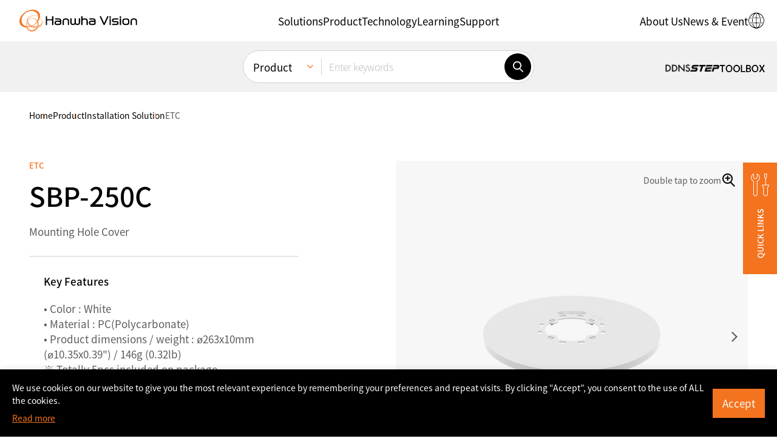

--- FILE ---
content_type: text/html; charset=UTF-8
request_url: https://www.hanwhavision.com/ar/products/installation-solution/etc/ect-etc/sbp-250c/
body_size: 25047
content:
<!DOCTYPE html>
<html lang="ar" sv="71" class="_debug">
<head>
	<meta charset="UTF-8">
	<meta name="viewport" content="width=device-width, initial-scale=1.0, maximum-scale=1.0, minimum-scale=1.0, user-scalable=yes">
	<meta name="format-detection" content="telephone=no">
	<link rel="profile" href="https://gmpg.org/xfn/11" />
	<link rel="shortcut icon" type="image/x-icon" href="https://www.hanwhavision.com/wp-content/themes/hanwha-vision-2024/assets/2024/img/logos/favicon.ico" />

		<meta name='zd-site-verification' content='1igh5tppr6ejqrpmylwp5qj' /> 	<meta name='zd-site-verification' content='5ulf3sd0ukv6yy011rw1f' /> 
		
	<!-- Google Tag Manager -->
	<script>(function(w,d,s,l,i){w[l]=w[l]||[];w[l].push({'gtm.start':
	new Date().getTime(),event:'gtm.js'});var f=d.getElementsByTagName(s)[0],
	j=d.createElement(s),dl=l!='dataLayer'?'&l='+l:'';j.async=true;j.src=
	'https://www.googletagmanager.com/gtm.js?id='+i+dl;f.parentNode.insertBefore(j,f);
	})(window,document,'script','dataLayer','GTM-TLCZHRP');</script>
	<!-- End Google Tag Manager -->

	
	
	
	<style>
	.ab-text{width:1px;height:1px;display:block;position:absolute;border:0;overflow:hidden}
	.mobile-only,.desktop-only,.hidden-in-gnb,.otgs-development-site-front-end{display:none}
	</style>

	<style>
	.section-notification-bar{position:relative;z-index:1;transform:translateY(-110%);transition:transform 0.3s}
	.section-notification-bar.opened{transform:translateY(0)}
	.section-notification-bar .notification-bar-block{padding:24px 48px}
	.section-notification-bar .notification-bar-close{position:absolute;top:0;bottom:0;right:12px;margin-top:auto;margin-bottom:auto;border:0;width:24px;height:24px;border-radius:24px;display:inline-flex;align-items:center;justify-content:center;font-size:12px;line-height:1;font-weight:bold;background-color:white}
	.section-notification-bar .notification-bar-close:hover{border:1px solid black}
	.section-notification-bar .notification-bar-block .content-wrapper a{color:white;text-decoration:underline}
	.section-notification-bar .notification-bar-block .content-wrapper a:hover{color:black}
	</style>

	<script>var langpack_noMoreItem = 'No more data available.';var langpack_selectItem = 'Select a category.';var langpack_selectNewProductsCat = 'Select a category for new product notifications.';var langpack_inputEmail = 'Enter your e-mail account.';var langpack_inputEmailDomain = 'Enter your e-mail domain.';var langpack_notCorrectEmail = 'Invalid e-mail address format.';var langpack_notExistData = 'There is no information.';var langpack_checkAgree = 'You must agree to the Privacy Policy to receive product notifications.';</script><meta name='robots' content='index, follow, max-image-preview:large, max-snippet:-1, max-video-preview:-1' />
<link rel="alternate" hreflang="en-us" href="https://www.hanwhavision.com/en/products/installation-solution/etc/ect-etc/sbp-250c/" />
<link rel="alternate" hreflang="ar" href="https://www.hanwhavision.com/ar/products/installation-solution/etc/ect-etc/sbp-250c/" />
<link rel="alternate" hreflang="ru" href="https://www.hanwhavision.com/ru/products/installation-solution/etc/ect-etc/sbp-250c/" />
<link rel="alternate" hreflang="jp" href="https://www.hanwhavision.com/jp/products/installation-solution/etc/ect-etc/sbp-250c/" />
<link rel="alternate" hreflang="vn" href="https://www.hanwhavision.com/vn/products/installation-solution/etc/ect-etc/sbp-250c/" />
<link rel="alternate" hreflang="en-sa" href="https://www.hanwhavision.com/en-sa/products/installation-solution/etc/ect-etc/sbp-250c/" />
<link rel="alternate" hreflang="en-sea" href="https://www.hanwhavision.com/en-sea/products/installation-solution/etc/ect-etc/sbp-250c/" />

	<!-- This site is optimized with the Yoast SEO plugin v21.6 - https://yoast.com/wordpress/plugins/seo/ -->
	<title>SBP-250C : Hanwha Vision - Global Vision Solution Provider</title>
	<link rel="canonical" href="https://www.hanwhavision.com/ar/products/installation-solution/etc/ect-etc/sbp-250c/" />
	<meta property="og:locale" content="ar_AR" />
	<meta property="og:type" content="article" />
	<meta property="og:title" content="SBP-250C : Hanwha Vision - Global Vision Solution Provider" />
	<meta property="og:url" content="https://www.hanwhavision.com/ar/products/installation-solution/etc/ect-etc/sbp-250c/" />
	<meta property="og:site_name" content="Hanwha Vision - Global Vision Solution Provider" />
	<meta property="og:image" content="https://www.hanwhavision.com/wp-content/uploads/2024/04/SBP-250C_01_M.png" />
	<meta property="og:image:width" content="2000" />
	<meta property="og:image:height" content="2000" />
	<meta property="og:image:type" content="image/png" />
	<meta name="twitter:card" content="summary_large_image" />
	<script type="application/ld+json" class="yoast-schema-graph">{"@context":"https://schema.org","@graph":[{"@type":"WebPage","@id":"https://www.hanwhavision.com/ar/products/installation-solution/etc/ect-etc/sbp-250c/","url":"https://www.hanwhavision.com/ar/products/installation-solution/etc/ect-etc/sbp-250c/","name":"SBP-250C : Hanwha Vision - Global Vision Solution Provider","isPartOf":{"@id":"https://www.hanwhavision.com/ko/#website"},"primaryImageOfPage":{"@id":"https://www.hanwhavision.com/ar/products/installation-solution/etc/ect-etc/sbp-250c/#primaryimage"},"image":{"@id":"https://www.hanwhavision.com/ar/products/installation-solution/etc/ect-etc/sbp-250c/#primaryimage"},"thumbnailUrl":"https://www.hanwhavision.com/wp-content/uploads/2024/04/SBP-250C_01_M.png","datePublished":"2024-04-08T01:51:16+00:00","dateModified":"2024-04-08T01:51:16+00:00","breadcrumb":{"@id":"https://www.hanwhavision.com/ar/products/installation-solution/etc/ect-etc/sbp-250c/#breadcrumb"},"inLanguage":"ar","potentialAction":[{"@type":"ReadAction","target":["https://www.hanwhavision.com/ar/products/installation-solution/etc/ect-etc/sbp-250c/"]}]},{"@type":"ImageObject","inLanguage":"ar","@id":"https://www.hanwhavision.com/ar/products/installation-solution/etc/ect-etc/sbp-250c/#primaryimage","url":"https://www.hanwhavision.com/wp-content/uploads/2024/04/SBP-250C_01_M.png","contentUrl":"https://www.hanwhavision.com/wp-content/uploads/2024/04/SBP-250C_01_M.png","width":2000,"height":2000},{"@type":"BreadcrumbList","@id":"https://www.hanwhavision.com/ar/products/installation-solution/etc/ect-etc/sbp-250c/#breadcrumb","itemListElement":[{"@type":"ListItem","position":1,"name":"Home","item":"https://www.hanwhavision.com/ar/"},{"@type":"ListItem","position":2,"name":"Products","item":"https://www.hanwhavision.com/vn/products/%hws_products_cat%/"},{"@type":"ListItem","position":3,"name":"SBP-250C"}]},{"@type":"WebSite","@id":"https://www.hanwhavision.com/ko/#website","url":"https://www.hanwhavision.com/ko/","name":"Hanwha Vision - Global Vision Solution Provider","description":"","potentialAction":[{"@type":"SearchAction","target":{"@type":"EntryPoint","urlTemplate":"https://www.hanwhavision.com/ko/?s={search_term_string}"},"query-input":"required name=search_term_string"}],"inLanguage":"ar"}]}</script>
	<!-- / Yoast SEO plugin. -->


<link rel="alternate" type="application/rss+xml" title="Hanwha Vision - Global Vision Solution Provider &laquo; الخلاصة" href="https://www.hanwhavision.com/ar/feed/" />
<link rel="alternate" type="application/rss+xml" title="Hanwha Vision - Global Vision Solution Provider &laquo; خلاصة التعليقات" href="https://www.hanwhavision.com/ar/comments/feed/" />
<link rel='stylesheet' id='wp-block-library-css' href='https://www.hanwhavision.com/wp-includes/css/dist/block-library/style.min.css?ver=5a0c41dad63452e71f752050df8f7328' media='all' />
<style id='wp-block-library-theme-inline-css'>
.wp-block-audio figcaption{color:#555;font-size:13px;text-align:center}.is-dark-theme .wp-block-audio figcaption{color:hsla(0,0%,100%,.65)}.wp-block-audio{margin:0 0 1em}.wp-block-code{border:1px solid #ccc;border-radius:4px;font-family:Menlo,Consolas,monaco,monospace;padding:.8em 1em}.wp-block-embed figcaption{color:#555;font-size:13px;text-align:center}.is-dark-theme .wp-block-embed figcaption{color:hsla(0,0%,100%,.65)}.wp-block-embed{margin:0 0 1em}.blocks-gallery-caption{color:#555;font-size:13px;text-align:center}.is-dark-theme .blocks-gallery-caption{color:hsla(0,0%,100%,.65)}.wp-block-image figcaption{color:#555;font-size:13px;text-align:center}.is-dark-theme .wp-block-image figcaption{color:hsla(0,0%,100%,.65)}.wp-block-image{margin:0 0 1em}.wp-block-pullquote{border-bottom:4px solid;border-top:4px solid;color:currentColor;margin-bottom:1.75em}.wp-block-pullquote cite,.wp-block-pullquote footer,.wp-block-pullquote__citation{color:currentColor;font-size:.8125em;font-style:normal;text-transform:uppercase}.wp-block-quote{border-left:.25em solid;margin:0 0 1.75em;padding-left:1em}.wp-block-quote cite,.wp-block-quote footer{color:currentColor;font-size:.8125em;font-style:normal;position:relative}.wp-block-quote.has-text-align-right{border-left:none;border-right:.25em solid;padding-left:0;padding-right:1em}.wp-block-quote.has-text-align-center{border:none;padding-left:0}.wp-block-quote.is-large,.wp-block-quote.is-style-large,.wp-block-quote.is-style-plain{border:none}.wp-block-search .wp-block-search__label{font-weight:700}.wp-block-search__button{border:1px solid #ccc;padding:.375em .625em}:where(.wp-block-group.has-background){padding:1.25em 2.375em}.wp-block-separator.has-css-opacity{opacity:.4}.wp-block-separator{border:none;border-bottom:2px solid;margin-left:auto;margin-right:auto}.wp-block-separator.has-alpha-channel-opacity{opacity:1}.wp-block-separator:not(.is-style-wide):not(.is-style-dots){width:100px}.wp-block-separator.has-background:not(.is-style-dots){border-bottom:none;height:1px}.wp-block-separator.has-background:not(.is-style-wide):not(.is-style-dots){height:2px}.wp-block-table{margin:0 0 1em}.wp-block-table td,.wp-block-table th{word-break:normal}.wp-block-table figcaption{color:#555;font-size:13px;text-align:center}.is-dark-theme .wp-block-table figcaption{color:hsla(0,0%,100%,.65)}.wp-block-video figcaption{color:#555;font-size:13px;text-align:center}.is-dark-theme .wp-block-video figcaption{color:hsla(0,0%,100%,.65)}.wp-block-video{margin:0 0 1em}.wp-block-template-part.has-background{margin-bottom:0;margin-top:0;padding:1.25em 2.375em}
</style>
<style id='classic-theme-styles-inline-css'>
/*! This file is auto-generated */
.wp-block-button__link{color:#fff;background-color:#32373c;border-radius:9999px;box-shadow:none;text-decoration:none;padding:calc(.667em + 2px) calc(1.333em + 2px);font-size:1.125em}.wp-block-file__button{background:#32373c;color:#fff;text-decoration:none}
</style>
<style id='global-styles-inline-css'>
body{--wp--preset--color--black: #000000;--wp--preset--color--cyan-bluish-gray: #abb8c3;--wp--preset--color--white: #ffffff;--wp--preset--color--pale-pink: #f78da7;--wp--preset--color--vivid-red: #cf2e2e;--wp--preset--color--luminous-vivid-orange: #ff6900;--wp--preset--color--luminous-vivid-amber: #fcb900;--wp--preset--color--light-green-cyan: #7bdcb5;--wp--preset--color--vivid-green-cyan: #00d084;--wp--preset--color--pale-cyan-blue: #8ed1fc;--wp--preset--color--vivid-cyan-blue: #0693e3;--wp--preset--color--vivid-purple: #9b51e0;--wp--preset--gradient--vivid-cyan-blue-to-vivid-purple: linear-gradient(135deg,rgba(6,147,227,1) 0%,rgb(155,81,224) 100%);--wp--preset--gradient--light-green-cyan-to-vivid-green-cyan: linear-gradient(135deg,rgb(122,220,180) 0%,rgb(0,208,130) 100%);--wp--preset--gradient--luminous-vivid-amber-to-luminous-vivid-orange: linear-gradient(135deg,rgba(252,185,0,1) 0%,rgba(255,105,0,1) 100%);--wp--preset--gradient--luminous-vivid-orange-to-vivid-red: linear-gradient(135deg,rgba(255,105,0,1) 0%,rgb(207,46,46) 100%);--wp--preset--gradient--very-light-gray-to-cyan-bluish-gray: linear-gradient(135deg,rgb(238,238,238) 0%,rgb(169,184,195) 100%);--wp--preset--gradient--cool-to-warm-spectrum: linear-gradient(135deg,rgb(74,234,220) 0%,rgb(151,120,209) 20%,rgb(207,42,186) 40%,rgb(238,44,130) 60%,rgb(251,105,98) 80%,rgb(254,248,76) 100%);--wp--preset--gradient--blush-light-purple: linear-gradient(135deg,rgb(255,206,236) 0%,rgb(152,150,240) 100%);--wp--preset--gradient--blush-bordeaux: linear-gradient(135deg,rgb(254,205,165) 0%,rgb(254,45,45) 50%,rgb(107,0,62) 100%);--wp--preset--gradient--luminous-dusk: linear-gradient(135deg,rgb(255,203,112) 0%,rgb(199,81,192) 50%,rgb(65,88,208) 100%);--wp--preset--gradient--pale-ocean: linear-gradient(135deg,rgb(255,245,203) 0%,rgb(182,227,212) 50%,rgb(51,167,181) 100%);--wp--preset--gradient--electric-grass: linear-gradient(135deg,rgb(202,248,128) 0%,rgb(113,206,126) 100%);--wp--preset--gradient--midnight: linear-gradient(135deg,rgb(2,3,129) 0%,rgb(40,116,252) 100%);--wp--preset--font-size--small: 13px;--wp--preset--font-size--medium: 20px;--wp--preset--font-size--large: 36px;--wp--preset--font-size--x-large: 42px;--wp--preset--spacing--20: 0.44rem;--wp--preset--spacing--30: 0.67rem;--wp--preset--spacing--40: 1rem;--wp--preset--spacing--50: 1.5rem;--wp--preset--spacing--60: 2.25rem;--wp--preset--spacing--70: 3.38rem;--wp--preset--spacing--80: 5.06rem;--wp--preset--shadow--natural: 6px 6px 9px rgba(0, 0, 0, 0.2);--wp--preset--shadow--deep: 12px 12px 50px rgba(0, 0, 0, 0.4);--wp--preset--shadow--sharp: 6px 6px 0px rgba(0, 0, 0, 0.2);--wp--preset--shadow--outlined: 6px 6px 0px -3px rgba(255, 255, 255, 1), 6px 6px rgba(0, 0, 0, 1);--wp--preset--shadow--crisp: 6px 6px 0px rgba(0, 0, 0, 1);}:where(.is-layout-flex){gap: 0.5em;}:where(.is-layout-grid){gap: 0.5em;}body .is-layout-flow > .alignleft{float: left;margin-inline-start: 0;margin-inline-end: 2em;}body .is-layout-flow > .alignright{float: right;margin-inline-start: 2em;margin-inline-end: 0;}body .is-layout-flow > .aligncenter{margin-left: auto !important;margin-right: auto !important;}body .is-layout-constrained > .alignleft{float: left;margin-inline-start: 0;margin-inline-end: 2em;}body .is-layout-constrained > .alignright{float: right;margin-inline-start: 2em;margin-inline-end: 0;}body .is-layout-constrained > .aligncenter{margin-left: auto !important;margin-right: auto !important;}body .is-layout-constrained > :where(:not(.alignleft):not(.alignright):not(.alignfull)){max-width: var(--wp--style--global--content-size);margin-left: auto !important;margin-right: auto !important;}body .is-layout-constrained > .alignwide{max-width: var(--wp--style--global--wide-size);}body .is-layout-flex{display: flex;}body .is-layout-flex{flex-wrap: wrap;align-items: center;}body .is-layout-flex > *{margin: 0;}body .is-layout-grid{display: grid;}body .is-layout-grid > *{margin: 0;}:where(.wp-block-columns.is-layout-flex){gap: 2em;}:where(.wp-block-columns.is-layout-grid){gap: 2em;}:where(.wp-block-post-template.is-layout-flex){gap: 1.25em;}:where(.wp-block-post-template.is-layout-grid){gap: 1.25em;}.has-black-color{color: var(--wp--preset--color--black) !important;}.has-cyan-bluish-gray-color{color: var(--wp--preset--color--cyan-bluish-gray) !important;}.has-white-color{color: var(--wp--preset--color--white) !important;}.has-pale-pink-color{color: var(--wp--preset--color--pale-pink) !important;}.has-vivid-red-color{color: var(--wp--preset--color--vivid-red) !important;}.has-luminous-vivid-orange-color{color: var(--wp--preset--color--luminous-vivid-orange) !important;}.has-luminous-vivid-amber-color{color: var(--wp--preset--color--luminous-vivid-amber) !important;}.has-light-green-cyan-color{color: var(--wp--preset--color--light-green-cyan) !important;}.has-vivid-green-cyan-color{color: var(--wp--preset--color--vivid-green-cyan) !important;}.has-pale-cyan-blue-color{color: var(--wp--preset--color--pale-cyan-blue) !important;}.has-vivid-cyan-blue-color{color: var(--wp--preset--color--vivid-cyan-blue) !important;}.has-vivid-purple-color{color: var(--wp--preset--color--vivid-purple) !important;}.has-black-background-color{background-color: var(--wp--preset--color--black) !important;}.has-cyan-bluish-gray-background-color{background-color: var(--wp--preset--color--cyan-bluish-gray) !important;}.has-white-background-color{background-color: var(--wp--preset--color--white) !important;}.has-pale-pink-background-color{background-color: var(--wp--preset--color--pale-pink) !important;}.has-vivid-red-background-color{background-color: var(--wp--preset--color--vivid-red) !important;}.has-luminous-vivid-orange-background-color{background-color: var(--wp--preset--color--luminous-vivid-orange) !important;}.has-luminous-vivid-amber-background-color{background-color: var(--wp--preset--color--luminous-vivid-amber) !important;}.has-light-green-cyan-background-color{background-color: var(--wp--preset--color--light-green-cyan) !important;}.has-vivid-green-cyan-background-color{background-color: var(--wp--preset--color--vivid-green-cyan) !important;}.has-pale-cyan-blue-background-color{background-color: var(--wp--preset--color--pale-cyan-blue) !important;}.has-vivid-cyan-blue-background-color{background-color: var(--wp--preset--color--vivid-cyan-blue) !important;}.has-vivid-purple-background-color{background-color: var(--wp--preset--color--vivid-purple) !important;}.has-black-border-color{border-color: var(--wp--preset--color--black) !important;}.has-cyan-bluish-gray-border-color{border-color: var(--wp--preset--color--cyan-bluish-gray) !important;}.has-white-border-color{border-color: var(--wp--preset--color--white) !important;}.has-pale-pink-border-color{border-color: var(--wp--preset--color--pale-pink) !important;}.has-vivid-red-border-color{border-color: var(--wp--preset--color--vivid-red) !important;}.has-luminous-vivid-orange-border-color{border-color: var(--wp--preset--color--luminous-vivid-orange) !important;}.has-luminous-vivid-amber-border-color{border-color: var(--wp--preset--color--luminous-vivid-amber) !important;}.has-light-green-cyan-border-color{border-color: var(--wp--preset--color--light-green-cyan) !important;}.has-vivid-green-cyan-border-color{border-color: var(--wp--preset--color--vivid-green-cyan) !important;}.has-pale-cyan-blue-border-color{border-color: var(--wp--preset--color--pale-cyan-blue) !important;}.has-vivid-cyan-blue-border-color{border-color: var(--wp--preset--color--vivid-cyan-blue) !important;}.has-vivid-purple-border-color{border-color: var(--wp--preset--color--vivid-purple) !important;}.has-vivid-cyan-blue-to-vivid-purple-gradient-background{background: var(--wp--preset--gradient--vivid-cyan-blue-to-vivid-purple) !important;}.has-light-green-cyan-to-vivid-green-cyan-gradient-background{background: var(--wp--preset--gradient--light-green-cyan-to-vivid-green-cyan) !important;}.has-luminous-vivid-amber-to-luminous-vivid-orange-gradient-background{background: var(--wp--preset--gradient--luminous-vivid-amber-to-luminous-vivid-orange) !important;}.has-luminous-vivid-orange-to-vivid-red-gradient-background{background: var(--wp--preset--gradient--luminous-vivid-orange-to-vivid-red) !important;}.has-very-light-gray-to-cyan-bluish-gray-gradient-background{background: var(--wp--preset--gradient--very-light-gray-to-cyan-bluish-gray) !important;}.has-cool-to-warm-spectrum-gradient-background{background: var(--wp--preset--gradient--cool-to-warm-spectrum) !important;}.has-blush-light-purple-gradient-background{background: var(--wp--preset--gradient--blush-light-purple) !important;}.has-blush-bordeaux-gradient-background{background: var(--wp--preset--gradient--blush-bordeaux) !important;}.has-luminous-dusk-gradient-background{background: var(--wp--preset--gradient--luminous-dusk) !important;}.has-pale-ocean-gradient-background{background: var(--wp--preset--gradient--pale-ocean) !important;}.has-electric-grass-gradient-background{background: var(--wp--preset--gradient--electric-grass) !important;}.has-midnight-gradient-background{background: var(--wp--preset--gradient--midnight) !important;}.has-small-font-size{font-size: var(--wp--preset--font-size--small) !important;}.has-medium-font-size{font-size: var(--wp--preset--font-size--medium) !important;}.has-large-font-size{font-size: var(--wp--preset--font-size--large) !important;}.has-x-large-font-size{font-size: var(--wp--preset--font-size--x-large) !important;}
.wp-block-navigation a:where(:not(.wp-element-button)){color: inherit;}
:where(.wp-block-post-template.is-layout-flex){gap: 1.25em;}:where(.wp-block-post-template.is-layout-grid){gap: 1.25em;}
:where(.wp-block-columns.is-layout-flex){gap: 2em;}:where(.wp-block-columns.is-layout-grid){gap: 2em;}
.wp-block-pullquote{font-size: 1.5em;line-height: 1.6;}
</style>
<link rel='stylesheet' id='contact-form-7-css' href='https://www.hanwhavision.com/wp-content/plugins/contact-form-7/includes/css/styles.css?ver=5.8.4' media='all' />
<link rel='stylesheet' id='dflip-icons-style-css' href='https://www.hanwhavision.com/wp-content/plugins/dflip/assets/css/themify-icons.min.css?ver=1.7.6.2' media='all' />
<link rel='stylesheet' id='dflip-style-css' href='https://www.hanwhavision.com/wp-content/plugins/dflip/assets/css/dflip.min.css?ver=1.7.6.2' media='all' />
<link rel='stylesheet' id='popup-maker-site-css' href='https://www.hanwhavision.com/wp-content/plugins/popup-maker/assets/css/pum-site.min.css?ver=1.18.2' media='all' />
<style id='popup-maker-site-inline-css'>
/* Popup Google Fonts */
@import url('//fonts.googleapis.com/css?family=Montserrat:100');

/* Popup Theme 1310683: Notice (Top) */
.pum-theme-1310683, .pum-theme-notice-top { background-color: rgba( 255, 255, 255, 0.00 ) } 
.pum-theme-1310683 .pum-container, .pum-theme-notice-top .pum-container { padding: 12px; border-radius: 0px; border: 1px none #000000; box-shadow: 0px 0px 0px 0px rgba( 255, 255, 255, 0.00 ); background-color: rgba( 0, 0, 0, 1.00 ) } 
.pum-theme-1310683 .pum-title, .pum-theme-notice-top .pum-title { color: #ffffff; text-align: left; text-shadow: 0px 0px 0px rgba( 2, 2, 2, 0.23 ); font-family: inherit; font-weight: 400; font-size: 32px; line-height: 36px } 
.pum-theme-1310683 .pum-content, .pum-theme-notice-top .pum-content { color: #ffffff; font-family: inherit; font-weight: 400 } 
.pum-theme-1310683 .pum-content + .pum-close, .pum-theme-notice-top .pum-content + .pum-close { position: absolute; height: auto; width: auto; left: auto; right: 0px; bottom: auto; top: 0px; padding: 12px; color: #ffffff; font-family: inherit; font-weight: 400; font-size: 12px; line-height: 36px; border: 1px none #ffffff; border-radius: 0px; box-shadow: 1px 1px 3px 0px rgba( 2, 2, 2, 0.23 ); text-shadow: 0px 0px 0px rgba( 0, 0, 0, 0.23 ); background-color: rgba( 0, 0, 0, 0.00 ) } 

/* Popup Theme 1006640: Text Theme */
.pum-theme-1006640, .pum-theme-text-theme { background-color: rgba( 255, 255, 255, 1.00 ) } 
.pum-theme-1006640 .pum-container, .pum-theme-text-theme .pum-container { padding: 18px; border-radius: 0px; border: 1px none #000000; box-shadow: 1px 1px 3px 0px rgba( 2, 2, 2, 0.23 ); background-color: rgba( 249, 249, 249, 1.00 ) } 
.pum-theme-1006640 .pum-title, .pum-theme-text-theme .pum-title { color: #000000; text-align: left; text-shadow: 0px 0px 0px rgba( 2, 2, 2, 0.23 ); font-family: inherit; font-weight: 400; font-size: 32px; line-height: 36px } 
.pum-theme-1006640 .pum-content, .pum-theme-text-theme .pum-content { color: #8c8c8c; font-family: inherit; font-weight: 400 } 
.pum-theme-1006640 .pum-content + .pum-close, .pum-theme-text-theme .pum-content + .pum-close { position: absolute; height: auto; width: auto; left: auto; right: 0px; bottom: auto; top: 0px; padding: 8px; color: #ffffff; font-family: inherit; font-weight: 400; font-size: 12px; line-height: 36px; border: 1px none #ffffff; border-radius: 0px; box-shadow: 1px 1px 3px 0px rgba( 2, 2, 2, 0.23 ); text-shadow: 0px 0px 0px rgba( 0, 0, 0, 0.23 ); background-color: rgba( 0, 183, 205, 1.00 ) } 

/* Popup Theme 2790: Default Theme */
.pum-theme-2790, .pum-theme-default-theme { background-color: rgba( 255, 255, 255, 1.00 ) } 
.pum-theme-2790 .pum-container, .pum-theme-default-theme .pum-container { padding: 18px; border-radius: 0px; border: 1px none #000000; box-shadow: 1px 1px 3px 0px rgba( 2, 2, 2, 0.23 ); background-color: rgba( 249, 249, 249, 1.00 ) } 
.pum-theme-2790 .pum-title, .pum-theme-default-theme .pum-title { color: #000000; text-align: left; text-shadow: 0px 0px 0px rgba( 2, 2, 2, 0.23 ); font-family: inherit; font-weight: 400; font-size: 32px; font-style: normal; line-height: 36px } 
.pum-theme-2790 .pum-content, .pum-theme-default-theme .pum-content { color: #8c8c8c; font-family: inherit; font-weight: 400; font-style: inherit } 
.pum-theme-2790 .pum-content + .pum-close, .pum-theme-default-theme .pum-content + .pum-close { position: absolute; height: auto; width: auto; left: auto; right: 0px; bottom: auto; top: 0px; padding: 8px; color: #ffffff; font-family: inherit; font-weight: 400; font-size: 12px; font-style: inherit; line-height: 36px; border: 1px none #ffffff; border-radius: 0px; box-shadow: 1px 1px 3px 0px rgba( 2, 2, 2, 0.23 ); text-shadow: 0px 0px 0px rgba( 0, 0, 0, 0.23 ); background-color: rgba( 0, 183, 205, 1.00 ) } 

/* Popup Theme 2791: Light Box */
.pum-theme-2791, .pum-theme-lightbox { background-color: rgba( 0, 0, 0, 0.60 ) } 
.pum-theme-2791 .pum-container, .pum-theme-lightbox .pum-container { padding: 18px; border-radius: 3px; border: 8px solid #000000; box-shadow: 0px 0px 30px 0px rgba( 2, 2, 2, 1.00 ); background-color: rgba( 255, 255, 255, 1.00 ) } 
.pum-theme-2791 .pum-title, .pum-theme-lightbox .pum-title { color: #000000; text-align: left; text-shadow: 0px 0px 0px rgba( 2, 2, 2, 0.23 ); font-family: inherit; font-weight: 100; font-size: 32px; line-height: 36px } 
.pum-theme-2791 .pum-content, .pum-theme-lightbox .pum-content { color: #000000; font-family: inherit; font-weight: 100 } 
.pum-theme-2791 .pum-content + .pum-close, .pum-theme-lightbox .pum-content + .pum-close { position: absolute; height: 26px; width: 26px; left: auto; right: -13px; bottom: auto; top: -13px; padding: 0px; color: #ffffff; font-family: Arial; font-weight: 100; font-size: 24px; line-height: 24px; border: 2px solid #ffffff; border-radius: 26px; box-shadow: 0px 0px 15px 1px rgba( 2, 2, 2, 0.75 ); text-shadow: 0px 0px 0px rgba( 0, 0, 0, 0.23 ); background-color: rgba( 0, 0, 0, 1.00 ) } 

/* Popup Theme 2792: Enterprise Blue */
.pum-theme-2792, .pum-theme-enterprise-blue { background-color: rgba( 0, 0, 0, 0.70 ) } 
.pum-theme-2792 .pum-container, .pum-theme-enterprise-blue .pum-container { padding: 28px; border-radius: 5px; border: 1px none #000000; box-shadow: 0px 10px 25px 4px rgba( 2, 2, 2, 0.50 ); background-color: rgba( 255, 255, 255, 1.00 ) } 
.pum-theme-2792 .pum-title, .pum-theme-enterprise-blue .pum-title { color: #315b7c; text-align: left; text-shadow: 0px 0px 0px rgba( 2, 2, 2, 0.23 ); font-family: inherit; font-weight: 100; font-size: 34px; line-height: 36px } 
.pum-theme-2792 .pum-content, .pum-theme-enterprise-blue .pum-content { color: #2d2d2d; font-family: inherit; font-weight: 100 } 
.pum-theme-2792 .pum-content + .pum-close, .pum-theme-enterprise-blue .pum-content + .pum-close { position: absolute; height: 28px; width: 28px; left: auto; right: 8px; bottom: auto; top: 8px; padding: 4px; color: #ffffff; font-family: Times New Roman; font-weight: 100; font-size: 20px; line-height: 20px; border: 1px none #ffffff; border-radius: 42px; box-shadow: 0px 0px 0px 0px rgba( 2, 2, 2, 0.23 ); text-shadow: 0px 0px 0px rgba( 0, 0, 0, 0.23 ); background-color: rgba( 49, 91, 124, 1.00 ) } 

/* Popup Theme 2793: Hello Box */
.pum-theme-2793, .pum-theme-hello-box { background-color: rgba( 0, 0, 0, 0.75 ) } 
.pum-theme-2793 .pum-container, .pum-theme-hello-box .pum-container { padding: 30px; border-radius: 80px; border: 14px solid #81d742; box-shadow: 0px 0px 0px 0px rgba( 2, 2, 2, 0.00 ); background-color: rgba( 255, 255, 255, 1.00 ) } 
.pum-theme-2793 .pum-title, .pum-theme-hello-box .pum-title { color: #2d2d2d; text-align: left; text-shadow: 0px 0px 0px rgba( 2, 2, 2, 0.23 ); font-family: Montserrat; font-weight: 100; font-size: 32px; line-height: 36px } 
.pum-theme-2793 .pum-content, .pum-theme-hello-box .pum-content { color: #2d2d2d; font-family: inherit; font-weight: 100 } 
.pum-theme-2793 .pum-content + .pum-close, .pum-theme-hello-box .pum-content + .pum-close { position: absolute; height: auto; width: auto; left: auto; right: -30px; bottom: auto; top: -30px; padding: 0px; color: #2d2d2d; font-family: Times New Roman; font-weight: 100; font-size: 32px; line-height: 28px; border: 1px none #ffffff; border-radius: 28px; box-shadow: 0px 0px 0px 0px rgba( 2, 2, 2, 0.23 ); text-shadow: 0px 0px 0px rgba( 0, 0, 0, 0.23 ); background-color: rgba( 255, 255, 255, 1.00 ) } 

/* Popup Theme 2794: Cutting Edge */
.pum-theme-2794, .pum-theme-cutting-edge { background-color: rgba( 0, 0, 0, 0.50 ) } 
.pum-theme-2794 .pum-container, .pum-theme-cutting-edge .pum-container { padding: 18px; border-radius: 0px; border: 1px none #000000; box-shadow: 0px 10px 25px 0px rgba( 2, 2, 2, 0.50 ); background-color: rgba( 30, 115, 190, 1.00 ) } 
.pum-theme-2794 .pum-title, .pum-theme-cutting-edge .pum-title { color: #ffffff; text-align: left; text-shadow: 0px 0px 0px rgba( 2, 2, 2, 0.23 ); font-family: Sans-Serif; font-weight: 100; font-size: 26px; line-height: 28px } 
.pum-theme-2794 .pum-content, .pum-theme-cutting-edge .pum-content { color: #ffffff; font-family: inherit; font-weight: 100 } 
.pum-theme-2794 .pum-content + .pum-close, .pum-theme-cutting-edge .pum-content + .pum-close { position: absolute; height: 24px; width: 24px; left: auto; right: 0px; bottom: auto; top: 0px; padding: 0px; color: #1e73be; font-family: Times New Roman; font-weight: 100; font-size: 32px; line-height: 24px; border: 1px none #ffffff; border-radius: 0px; box-shadow: -1px 1px 1px 0px rgba( 2, 2, 2, 0.10 ); text-shadow: -1px 1px 1px rgba( 0, 0, 0, 0.10 ); background-color: rgba( 238, 238, 34, 1.00 ) } 

/* Popup Theme 2795: Framed Border */
.pum-theme-2795, .pum-theme-framed-border { background-color: rgba( 255, 255, 255, 0.50 ) } 
.pum-theme-2795 .pum-container, .pum-theme-framed-border .pum-container { padding: 18px; border-radius: 0px; border: 20px outset #dd3333; box-shadow: 1px 1px 3px 0px rgba( 2, 2, 2, 0.97 ) inset; background-color: rgba( 255, 251, 239, 1.00 ) } 
.pum-theme-2795 .pum-title, .pum-theme-framed-border .pum-title { color: #000000; text-align: left; text-shadow: 0px 0px 0px rgba( 2, 2, 2, 0.23 ); font-family: inherit; font-weight: 100; font-size: 32px; line-height: 36px } 
.pum-theme-2795 .pum-content, .pum-theme-framed-border .pum-content { color: #2d2d2d; font-family: inherit; font-weight: 100 } 
.pum-theme-2795 .pum-content + .pum-close, .pum-theme-framed-border .pum-content + .pum-close { position: absolute; height: 20px; width: 20px; left: auto; right: -20px; bottom: auto; top: -20px; padding: 0px; color: #ffffff; font-family: Tahoma; font-weight: 700; font-size: 16px; line-height: 18px; border: 1px none #ffffff; border-radius: 0px; box-shadow: 0px 0px 0px 0px rgba( 2, 2, 2, 0.23 ); text-shadow: 0px 0px 0px rgba( 0, 0, 0, 0.23 ); background-color: rgba( 0, 0, 0, 0.55 ) } 

/* Popup Theme 2796: Floating Bar - Soft Blue */
.pum-theme-2796, .pum-theme-floating-bar { background-color: rgba( 255, 255, 255, 0.00 ) } 
.pum-theme-2796 .pum-container, .pum-theme-floating-bar .pum-container { padding: 8px; border-radius: 0px; border: 1px none #000000; box-shadow: 1px 1px 3px 0px rgba( 2, 2, 2, 0.23 ); background-color: rgba( 238, 246, 252, 1.00 ) } 
.pum-theme-2796 .pum-title, .pum-theme-floating-bar .pum-title { color: #505050; text-align: left; text-shadow: 0px 0px 0px rgba( 2, 2, 2, 0.23 ); font-family: inherit; font-weight: 400; font-size: 32px; line-height: 36px } 
.pum-theme-2796 .pum-content, .pum-theme-floating-bar .pum-content { color: #505050; font-family: inherit; font-weight: 400 } 
.pum-theme-2796 .pum-content + .pum-close, .pum-theme-floating-bar .pum-content + .pum-close { position: absolute; height: 18px; width: 18px; left: auto; right: 5px; bottom: auto; top: 50%; padding: 0px; color: #505050; font-family: Sans-Serif; font-weight: 700; font-size: 15px; line-height: 18px; border: 1px solid #505050; border-radius: 15px; box-shadow: 0px 0px 0px 0px rgba( 2, 2, 2, 0.00 ); text-shadow: 0px 0px 0px rgba( 0, 0, 0, 0.00 ); background-color: rgba( 255, 255, 255, 0.00 ); transform: translate(0, -50%) } 

/* Popup Theme 2797: Content Only - For use with page builders or block editor */
.pum-theme-2797, .pum-theme-content-only { background-color: rgba( 0, 0, 0, 0.70 ) } 
.pum-theme-2797 .pum-container, .pum-theme-content-only .pum-container { padding: 0px; border-radius: 0px; border: 1px none #000000; box-shadow: 0px 0px 0px 0px rgba( 2, 2, 2, 0.00 ) } 
.pum-theme-2797 .pum-title, .pum-theme-content-only .pum-title { color: #000000; text-align: left; text-shadow: 0px 0px 0px rgba( 2, 2, 2, 0.23 ); font-family: inherit; font-weight: 400; font-size: 32px; line-height: 36px } 
.pum-theme-2797 .pum-content, .pum-theme-content-only .pum-content { color: #8c8c8c; font-family: inherit; font-weight: 400 } 
.pum-theme-2797 .pum-content + .pum-close, .pum-theme-content-only .pum-content + .pum-close { position: absolute; height: 18px; width: 18px; left: auto; right: 7px; bottom: auto; top: 7px; padding: 0px; color: #000000; font-family: inherit; font-weight: 700; font-size: 20px; line-height: 20px; border: 1px none #ffffff; border-radius: 15px; box-shadow: 0px 0px 0px 0px rgba( 2, 2, 2, 0.00 ); text-shadow: 0px 0px 0px rgba( 0, 0, 0, 0.00 ); background-color: rgba( 255, 255, 255, 0.00 ) } 

#pum-1426286 {z-index: 1999999999}
#pum-1647996 {z-index: 1999999999}
#pum-1398806 {z-index: 1999999999}
#pum-1518384 {z-index: 1999999999}

</style>
<link rel='stylesheet' id='hws-style-2024-css' href='https://www.hanwhavision.com/wp-content/themes/hanwha-vision-2024/assets/2024/css/style.css?ver=2.1.4' media='all' />
<script src="https://www.hanwhavision.com/wp-includes/js/jquery/jquery.min.js?ver=3.7.1" id="jquery-core-js"></script>
<script src="https://www.hanwhavision.com/wp-includes/js/jquery/jquery-migrate.min.js?ver=3.4.1" id="jquery-migrate-js"></script>
<script id="wpml-cookie-js-extra">
var wpml_cookies = {"wp-wpml_current_language":{"value":"ar","expires":1,"path":"\/"}};
var wpml_cookies = {"wp-wpml_current_language":{"value":"ar","expires":1,"path":"\/"}};
</script>
<script src="https://www.hanwhavision.com/wp-content/plugins/sitepress-multilingual-cms/res/js/cookies/language-cookie.js?ver=4.6.7" id="wpml-cookie-js"></script>
<link rel="https://api.w.org/" href="https://www.hanwhavision.com/ar/wp-json/" /><link rel="alternate" type="application/json" href="https://www.hanwhavision.com/ar/wp-json/wp/v2/hws_products/1472106" /><link rel="alternate" type="application/json+oembed" href="https://www.hanwhavision.com/ar/wp-json/oembed/1.0/embed?url=https%3A%2F%2Fwww.hanwhavision.com%2Far%2Fproducts%2Finstallation-solution%2Fetc%2Fect-etc%2Fsbp-250c%2F" />
<link rel="alternate" type="text/xml+oembed" href="https://www.hanwhavision.com/ar/wp-json/oembed/1.0/embed?url=https%3A%2F%2Fwww.hanwhavision.com%2Far%2Fproducts%2Finstallation-solution%2Fetc%2Fect-etc%2Fsbp-250c%2F&#038;format=xml" />
<meta name="generator" content="WPML ver:4.6.7 stt:5,1,66,29,45,68,69,67;" />
<script> var ajax_url = "https://www.hanwhavision.com/wp-admin/admin-ajax.php"</script><script data-cfasync="false"> var dFlipLocation = "https://www.hanwhavision.com/wp-content/plugins/dflip/assets/"; var dFlipWPGlobal = {"text":{"toggleSound":"Turn on\/off Sound","toggleThumbnails":"Toggle Thumbnails","toggleOutline":"Toggle Outline\/Bookmark","previousPage":"Previous Page","nextPage":"Next Page","toggleFullscreen":"Toggle Fullscreen","zoomIn":"Zoom In","zoomOut":"Zoom Out","toggleHelp":"Toggle Help","singlePageMode":"Single Page Mode","doublePageMode":"Double Page Mode","downloadPDFFile":"Download PDF File","gotoFirstPage":"Goto First Page","gotoLastPage":"Goto Last Page","share":"Share","mailSubject":"I wanted you to see this FlipBook","mailBody":"Check out this site {{url}}","loading":"Loading"},"moreControls":"download,pageMode,startPage,endPage,sound","hideControls":"","scrollWheel":"true","backgroundColor":"#777","backgroundImage":"","height":"auto","paddingLeft":"20","paddingRight":"20","controlsPosition":"bottom","duration":800,"soundEnable":"true","enableDownload":"true","enableAnalytics":"false","webgl":"true","hard":"none","maxTextureSize":"1600","rangeChunkSize":"524288","zoomRatio":1.5,"stiffness":3,"pageMode":"0","singlePageMode":"0","pageSize":"0","autoPlay":"false","autoPlayDuration":5000,"autoPlayStart":"false","linkTarget":"2","sharePrefix":"flipbook-"};</script><link rel="icon" href="https://www.hanwhavision.com/wp-content/uploads/2024/02/cropped-hanwha-favicon-512x512-1-32x32.png" sizes="32x32" />
<link rel="icon" href="https://www.hanwhavision.com/wp-content/uploads/2024/02/cropped-hanwha-favicon-512x512-1-192x192.png" sizes="192x192" />
<link rel="apple-touch-icon" href="https://www.hanwhavision.com/wp-content/uploads/2024/02/cropped-hanwha-favicon-512x512-1-180x180.png" />
<meta name="msapplication-TileImage" content="https://www.hanwhavision.com/wp-content/uploads/2024/02/cropped-hanwha-favicon-512x512-1-270x270.png" />

		
	</head>
<body class="hws_products-template-default single single-hws_products postid-1472106 wp-embed-responsive elementor-default" data-bs-spy="scroll" data-bs-target="#ProductTabSection" data-bs-smooth-scroll="true">

	
	


<div class="preloader" id="GlobalLoader" style="display: none">
	<div class="loading-inner-container">
		<div class="loading-block">
			<div class="loading-title-block">
				<div class="spinner"></div>
								<h3 class="title">LOADING SEARCH RESULTS</h3>
				
								<p class="p2 body">Loading for more accurate data retrieval</p>
							</div>

			<div class="loading-content-block">
								<h4 class="heading">WHAT'S NEW</h4>
				
								<div class="css-scroll-box">
					<div class="css-slider-wrapper count-2">
												<div class="css-slide">
																					<p class="p-label ribbon">NEW PRODUCT</p>
							
							<div class="css-box">
																<div class="thumb-cell">
									<img src="https://www.hanwhavision.com/wp-content/uploads/2025/09/PNV-A9082RZ_01_M-150x150.png" class="thumb" alt="" />
																	</div>
								<div class="content-cell">
																											<h5 class="title">PNV-A7082RZ</h5>
									
																											<p class="p3 body">4MP AI Outdoor Vandal Dome Camera</p>
																	</div>
							</div>
						</div>
												<div class="css-slide">
																					<p class="p-label ribbon">NEW PRODUCT</p>
							
							<div class="css-box">
																<div class="thumb-cell">
									<img src="https://www.hanwhavision.com/wp-content/uploads/2025/03/TNM-C2812TDRTNM-C2822TDR_01_M-150x150.png" class="thumb" alt="" />
																	</div>
								<div class="content-cell">
																											<h5 class="title">TNM-C2712TDR</h5>
									
																											<p class="p3 body">Early Fire Detection Bi-spectrum Thermal Camera</p>
																	</div>
							</div>
						</div>
											</div>
				</div>
			</div>
		</div>
	</div>
</div>


	<div class="site-wrapper">
		<div id="page" class="site">

			<header id="masthead" class="site-header">
				<section class="section-header-navigation">
					<div class="header-nav-block">
						<div class="header-logo">
							<a href="https://www.hanwhavision.com/ar/"><img src="https://www.hanwhavision.com/wp-content/themes/hanwha-vision-2024/assets/2024/img/logos/logo-en.svg" width="150" class="site-logo" alt="Hanwha Vision Logo" /><span class="ab-text">한화비전</span></a>
						</div>

						<div class="header-nav-backdrop"></div>

						<button class="btn-icon mobile-nav-open-btn nav-mobile-only"><span class="icon-font icon-menu"></span></button>

						<div class="header-nav-wrapper">	
							<div class="header-nav-wrapper-container">
								<div class="mobile-nav-header nav-mobile-only">
									<button class="btn-icon mobile-nav-close-btn"><span class="icon-font icon-cross"></span></button>
								</div>

								<nav class="header-navigation header-nav-primary" aria-label="Header Primary Menu"><div class="header-navigation-container"><ul id="menu-header" class="site-menu"><li class="menu-item menu-item-type-custom menu-item-object-custom menu-item-has-children menu-item-1508646"><a href="/ar/solutions/" role="button"><span class="menu-item-text p-nav-0">Solutions</span></a>
<div class="menu-panel ">
	<div class="menu-panel-container">
		<div class="menu-panel-inner">
			<div class="menu-title">
				<div class="menu-title-container">
					<button class="btn-icon mobile-nav-back-btn nav-mobile-only"><span class="icon-font icon-arrow-left"></span></button>
					<a href="#" role="button"><span class="menu-item-text p-nav-1">Solutions</span></a>
					<span class="icon-font icon-arrow-right nav-desktop-only"></span>
					<button class="btn-icon mobile-nav-close-btn nav-mobile-only"><span class="icon-font icon-cross"></span></button>
				</div>
			</div>

<ul class="sub-menu">
	<li class="menu-item menu-item-type-custom menu-item-object-custom menu-item-1450783"><a href="/ar/solutions/retail/"><span class="menu-item-text p-nav-2">Retail <span>NEW</span></span></a></li>
	<li class="menu-item menu-item-type-custom menu-item-object-custom menu-item-1450784"><a href="/ar/solutions/healthcare/"><span class="menu-item-text p-nav-2">Healthcare <span>NEW</span></span></a></li>
	<li class="menu-item menu-item-type-custom menu-item-object-custom menu-item-1450785"><a href="/ar/solutions/city-surveillance/"><span class="menu-item-text p-nav-2">City Surveillance</span></a></li>
	<li class="menu-item menu-item-type-custom menu-item-object-custom menu-item-1450786"><a href="/ar/solutions/oilandgas/"><span class="menu-item-text p-nav-2">Oil · Gas</span></a></li>
	<li class="menu-item menu-item-type-custom menu-item-object-custom menu-item-1450790"><a href="/ar/solutions/education/"><span class="menu-item-text p-nav-2">Education</span></a></li>
	<li class="menu-item menu-item-type-custom menu-item-object-custom menu-item-1563404"><a href="/ar/solutions/data-center/"><span class="menu-item-text p-nav-2">Data Center</span></a></li>
	<li class="menu-item menu-item-type-custom menu-item-object-custom menu-item-1450787"><a href="/ar/solutions/finance/"><span class="menu-item-text p-nav-2">Finance <span>NEW</span></span></a></li>
	<li class="menu-item menu-item-type-custom menu-item-object-custom menu-item-1574979"><a href="/ar/solutions/general-manufacturing/"><span class="menu-item-text p-nav-2">General Manufacturing</span></a></li>
	<li class="menu-item menu-item-type-custom menu-item-object-custom menu-item-1450788"><a href="/ar/solutions/residential-complex/"><span class="menu-item-text p-nav-2">Residential Complex</span></a></li>
	<li class="menu-item menu-item-type-custom menu-item-object-custom menu-item-1450789"><a href="/ar/solutions/transportation/"><span class="menu-item-text p-nav-2">Transportation <span>NEW</span></span></a></li>
	<li class="menu-item menu-item-type-custom menu-item-object-custom menu-item-1584549"><a href="/ar/solutions/logistics/"><span class="menu-item-text p-nav-2">Logistics <span>NEW</span></span></a></li>
</ul>

<div class="case-study-menu-container">
    <span class="sub-menu-title p-label">Featured case studies</span>
    
    <div class="menu-case-study-block">
                <div class="cell">
            <a href="https://www.hanwhavision.com/ar/solutions/case-study/1655511/">
                <div class="menu-case-study-card">
                    <div class="card-thumb">
                        <div class="media-container">
                            <img src="https://www.hanwhavision.com/wp-content/uploads/2026/01/FEPA-casestudy-01-600x337-1-e1768180792178.jpg"
                                 alt="FEPA S.p.A. Enhances Security and Productivity with Hanwha Vision Solutions and Bieffedue Elettronica Integration"
                                 class="media fit-cover" 
                                 width="100" 
                                 height="100"
                                 loading="lazy"
                            />
                        </div>
                    </div>
                    <div class="card-body">
                        <span class="p-tag">etc</span>
                        <h6 class="title">FEPA S.p.A. Enhances Security and Productivity with Hanwha Vision Solutions and Bieffedue Elettronica Integration</h6>
                    </div>
                </div>
            </a>
        </div>
                <div class="cell">
            <a href="https://www.hanwhavision.com/ar/solutions/case-study/1655432/">
                <div class="menu-case-study-card">
                    <div class="card-thumb">
                        <div class="media-container">
                            <img src="https://www.hanwhavision.com/wp-content/uploads/2026/01/썸네일.jpeg"
                                 alt="University of Kentucky Healthcare System Achieves Comprehensive Security Through Modernized Surveillance"
                                 class="media fit-cover" 
                                 width="100" 
                                 height="100"
                                 loading="lazy"
                            />
                        </div>
                    </div>
                    <div class="card-body">
                        <span class="p-tag">Healthcare</span>
                        <h6 class="title">University of Kentucky Healthcare System Achieves Comprehensive Security Through Modernized Surveillance</h6>
                    </div>
                </div>
            </a>
        </div>
            </div>

    <div class="link-container">
        <a href="https://www.hanwhavision.com/ar/solutions/case-study/" class="quick-link">View all case studies <span class="icon-font icon-arrow-right"></span></a>
    </div>
</div>

		</div>
	</div>
</div>
</li>
<li class="menu-item menu-item-type-taxonomy menu-item-object-hws_products_cat menu-item-has-children menu-item-1291253"><a href="https://www.hanwhavision.com/ar/products/camera/network/" role="button"><span class="menu-item-text p-nav-0">Product</span></a>
<div class="menu-panel with-sub-menu">
	<div class="menu-panel-container">
		<div class="menu-panel-inner">
			<div class="menu-title">
				<div class="menu-title-container">
					<button class="btn-icon mobile-nav-back-btn nav-mobile-only"><span class="icon-font icon-arrow-left"></span></button>
					<a href="#" role="button"><span class="menu-item-text p-nav-1">Product</span></a>
					<span class="icon-font icon-arrow-right nav-desktop-only"></span>
					<button class="btn-icon mobile-nav-close-btn nav-mobile-only"><span class="icon-font icon-cross"></span></button>
				</div>
			</div>

<ul class="sub-menu">
	<li class="menu-item menu-item-type-taxonomy menu-item-object-hws_products_cat menu-item-has-children menu-item-1291239"><a href="https://www.hanwhavision.com/ar/products/camera/network/" class="collapsed" data-bs-toggle="collapse" data-bs-target="#HWVSubMenu_1291239" role="button"><span class="menu-item-text p-nav-2">Cameras</span></a><div class="collapse collapse-panel" id="HWVSubMenu_1291239"><span class="sub-menu-title nav-desktop-only p-label">Cameras</span>
	<ul class="sub-menu">
		<li class="menu-item menu-item-type-taxonomy menu-item-object-hws_products_cat menu-item-1291250"><a href="https://www.hanwhavision.com/ar/products/camera/network/"><span class="menu-item-text">Network Cameras</span></a></li>
		<li class="menu-item menu-item-type-taxonomy menu-item-object-hws_products_cat menu-item-1291240"><a href="https://www.hanwhavision.com/ar/products/camera/analog/"><span class="menu-item-text">Analog Cameras</span></a></li>
	</ul>
</div> <!-- .collapse-panel --></li>
	<li class="menu-item menu-item-type-taxonomy menu-item-object-hws_products_cat menu-item-has-children menu-item-1291251"><a href="https://www.hanwhavision.com/ar/products/video-recorder/nvr/" class="collapsed" data-bs-toggle="collapse" data-bs-target="#HWVSubMenu_1291251" role="button"><span class="menu-item-text p-nav-2">Video Recorders</span></a><div class="collapse collapse-panel" id="HWVSubMenu_1291251"><span class="sub-menu-title nav-desktop-only p-label">Video Recorders</span>
	<ul class="sub-menu">
		<li class="menu-item menu-item-type-taxonomy menu-item-object-hws_products_cat menu-item-1291242"><a href="https://www.hanwhavision.com/ar/products/video-recorder/nvr/"><span class="menu-item-text">NVR</span></a></li>
		<li class="menu-item menu-item-type-taxonomy menu-item-object-hws_products_cat menu-item-1291241"><a href="https://www.hanwhavision.com/ar/products/video-recorder/dvr/"><span class="menu-item-text">DVR</span></a></li>
		<li class="menu-item menu-item-type-taxonomy menu-item-object-hws_products_cat menu-item-1402410"><a href="https://www.hanwhavision.com/ar/products/video-recorder/appliance/"><span class="menu-item-text">Appliance</span></a></li>
	</ul>
</div> <!-- .collapse-panel --></li>
	<li class="menu-item menu-item-type-taxonomy menu-item-object-hws_products_cat menu-item-has-children menu-item-1291261"><a href="https://www.hanwhavision.com/ar/products/ip_audio/speaker/" class="collapsed" data-bs-toggle="collapse" data-bs-target="#HWVSubMenu_1291261" role="button"><span class="menu-item-text p-nav-2">IP Audio</span></a><div class="collapse collapse-panel" id="HWVSubMenu_1291261"><span class="sub-menu-title nav-desktop-only p-label">IP Audio</span>
	<ul class="sub-menu">
		<li class="menu-item menu-item-type-taxonomy menu-item-object-hws_products_cat menu-item-1291276"><a href="https://www.hanwhavision.com/ar/products/ip_audio/speaker/"><span class="menu-item-text">Speaker</span></a></li>
		<li class="menu-item menu-item-type-taxonomy menu-item-object-hws_products_cat menu-item-1291262"><a href="https://www.hanwhavision.com/ar/products/ip_audio/microphone/"><span class="menu-item-text">Microphone</span></a></li>
		<li class="menu-item menu-item-type-taxonomy menu-item-object-hws_products_cat menu-item-1291263"><a href="https://www.hanwhavision.com/ar/products/ip_audio/ip-audio-device/"><span class="menu-item-text">IP Audio Device</span></a></li>
		<li class="menu-item menu-item-type-taxonomy menu-item-object-hws_products_cat menu-item-1291264"><a href="https://www.hanwhavision.com/ar/products/ip_audio/audio_server/"><span class="menu-item-text">Audio Server</span></a></li>
	</ul>
</div> <!-- .collapse-panel --></li>
	<li class="menu-item menu-item-type-taxonomy menu-item-object-hws_products_cat menu-item-has-children menu-item-1291252"><a href="https://www.hanwhavision.com/ar/products/peripherals/lens/" class="collapsed" data-bs-toggle="collapse" data-bs-target="#HWVSubMenu_1291252" role="button"><span class="menu-item-text p-nav-2">Peripherals</span></a><div class="collapse collapse-panel" id="HWVSubMenu_1291252"><span class="sub-menu-title nav-desktop-only p-label">Peripherals</span>
	<ul class="sub-menu">
		<li class="menu-item menu-item-type-taxonomy menu-item-object-hws_products_cat menu-item-1291244"><a href="https://www.hanwhavision.com/ar/products/peripherals/lens/"><span class="menu-item-text">Lenses</span></a></li>
		<li class="menu-item menu-item-type-taxonomy menu-item-object-hws_products_cat menu-item-1291245"><a href="https://www.hanwhavision.com/ar/products/peripherals/monitor/"><span class="menu-item-text">Monitors</span></a></li>
		<li class="menu-item menu-item-type-taxonomy menu-item-object-hws_products_cat menu-item-1291246"><a href="https://www.hanwhavision.com/ar/products/peripherals/peripherals-controller/"><span class="menu-item-text">Controllers</span></a></li>
		<li class="menu-item menu-item-type-taxonomy menu-item-object-hws_products_cat menu-item-1291249"><a href="https://www.hanwhavision.com/ar/products/peripherals/switch/"><span class="menu-item-text">Switches</span></a></li>
		<li class="menu-item menu-item-type-taxonomy menu-item-object-hws_products_cat menu-item-1291270"><a href="https://www.hanwhavision.com/ar/products/peripherals/transceiver/"><span class="menu-item-text">Transceivers</span></a></li>
		<li class="menu-item menu-item-type-taxonomy menu-item-object-hws_products_cat menu-item-1291247"><a href="https://www.hanwhavision.com/ar/products/peripherals/encoder/"><span class="menu-item-text">Encoder</span></a></li>
		<li class="menu-item menu-item-type-taxonomy menu-item-object-hws_products_cat menu-item-1291248"><a href="https://www.hanwhavision.com/ar/products/peripherals/decoder/"><span class="menu-item-text">Decoder</span></a></li>
		<li class="menu-item menu-item-type-taxonomy menu-item-object-hws_products_cat menu-item-1291271"><a href="https://www.hanwhavision.com/ar/products/peripherals/storage/"><span class="menu-item-text">Storage</span></a></li>
		<li class="menu-item menu-item-type-taxonomy menu-item-object-hws_products_cat menu-item-1291272"><a href="https://www.hanwhavision.com/ar/products/peripherals/emergency-bell/"><span class="menu-item-text">Emergency Bell</span></a></li>
		<li class="menu-item menu-item-type-taxonomy menu-item-object-hws_products_cat menu-item-1291273"><a href="https://www.hanwhavision.com/ar/products/peripherals/iobox/"><span class="menu-item-text">I/O Box</span></a></li>
		<li class="menu-item menu-item-type-taxonomy menu-item-object-hws_products_cat menu-item-1468424"><a href="https://www.hanwhavision.com/ar/products/peripherals/ai-box/"><span class="menu-item-text">AI Box</span></a></li>
		<li class="menu-item menu-item-type-taxonomy menu-item-object-hws_products_cat menu-item-1636671"><a href="https://www.hanwhavision.com/ar/products/peripherals/audio-beacon/"><span class="menu-item-text">Audio Beacon <span>NEW</span></span></a></li>
		<li class="menu-item menu-item-type-taxonomy menu-item-object-hws_products_cat menu-item-1642018"><a href="https://www.hanwhavision.com/ar/products/peripherals/led-module-ar/"><span class="menu-item-text">LED Module <span>NEW</span></span></a></li>
	</ul>
</div> <!-- .collapse-panel --></li>
	<li class="menu-item menu-item-type-taxonomy menu-item-object-hws_products_cat menu-item-has-children menu-item-1582008"><a href="https://www.hanwhavision.com/ar/products/software/analytics/" class="collapsed" data-bs-toggle="collapse" data-bs-target="#HWVSubMenu_1582008" role="button"><span class="menu-item-text p-nav-2">Software</span></a><div class="collapse collapse-panel" id="HWVSubMenu_1582008"><span class="sub-menu-title nav-desktop-only p-label">Software</span>
	<ul class="sub-menu">
		<li class="menu-item menu-item-type-taxonomy menu-item-object-hws_products_cat menu-item-1462655"><a href="https://www.hanwhavision.com/ar/products/software/management/"><span class="menu-item-text">Management</span></a></li>
		<li class="menu-item menu-item-type-taxonomy menu-item-object-hws_products_cat menu-item-1462651"><a href="https://www.hanwhavision.com/ar/products/software/analytics/"><span class="menu-item-text">Analytics</span></a></li>
		<li class="menu-item menu-item-type-taxonomy menu-item-object-hws_products_cat menu-item-1291259"><a href="https://www.hanwhavision.com/ar/products/software/viewer/"><span class="menu-item-text">Viewer</span></a></li>
	</ul>
</div> <!-- .collapse-panel --></li>
	<li class="menu-item menu-item-type-taxonomy menu-item-object-hws_products_cat menu-item-has-children menu-item-1291254"><a href="https://www.hanwhavision.com/ar/products/installation-solution/mount/" class="collapsed" data-bs-toggle="collapse" data-bs-target="#HWVSubMenu_1291254" role="button"><span class="menu-item-text p-nav-2">Installation Solution</span></a><div class="collapse collapse-panel" id="HWVSubMenu_1291254"><span class="sub-menu-title nav-desktop-only p-label">Installation Solution</span>
	<ul class="sub-menu">
		<li class="menu-item menu-item-type-taxonomy menu-item-object-hws_products_cat menu-item-1291274"><a href="https://www.hanwhavision.com/ar/products/installation-solution/mount/"><span class="menu-item-text">Mount</span></a></li>
		<li class="menu-item menu-item-type-taxonomy menu-item-object-hws_products_cat menu-item-1291255"><a href="https://www.hanwhavision.com/ar/products/installation-solution/enclosure/"><span class="menu-item-text">Enclosure</span></a></li>
		<li class="menu-item menu-item-type-taxonomy menu-item-object-hws_products_cat menu-item-1291256"><a href="https://www.hanwhavision.com/ar/products/installation-solution/extension/"><span class="menu-item-text">Extension</span></a></li>
		<li class="menu-item menu-item-type-taxonomy menu-item-object-hws_products_cat menu-item-1291257"><a href="https://www.hanwhavision.com/ar/products/installation-solution/adaptor-converter/"><span class="menu-item-text">Adaptor&amp;Converter</span></a></li>
		<li class="menu-item menu-item-type-taxonomy menu-item-object-hws_products_cat current-hws_products-ancestor current-menu-parent current-hws_products-parent menu-item-1291258"><a href="https://www.hanwhavision.com/ar/products/installation-solution/etc/"><span class="menu-item-text">ETC</span></a></li>
	</ul>
</div> <!-- .collapse-panel --></li>
	<li class="menu-item menu-item-type-taxonomy menu-item-object-hws_products_cat menu-item-has-children menu-item-1291265"><a href="https://www.hanwhavision.com/ar/products/access-control/access-control-controller/" class="collapsed" data-bs-toggle="collapse" data-bs-target="#HWVSubMenu_1291265" role="button"><span class="menu-item-text p-nav-2">Access Control</span></a><div class="collapse collapse-panel" id="HWVSubMenu_1291265"><span class="sub-menu-title nav-desktop-only p-label">Access Control</span>
	<ul class="sub-menu">
		<li class="menu-item menu-item-type-taxonomy menu-item-object-hws_products_cat menu-item-1291277"><a href="https://www.hanwhavision.com/ar/products/access-control/access-control-controller/"><span class="menu-item-text">Controller</span></a></li>
		<li class="menu-item menu-item-type-taxonomy menu-item-object-hws_products_cat menu-item-1291266"><a href="https://www.hanwhavision.com/ar/products/access-control/readers/"><span class="menu-item-text">Readers</span></a></li>
		<li class="menu-item menu-item-type-taxonomy menu-item-object-hws_products_cat menu-item-1291267"><a href="https://www.hanwhavision.com/ar/products/access-control/cards/"><span class="menu-item-text">Cards</span></a></li>
		<li class="menu-item menu-item-type-taxonomy menu-item-object-hws_products_cat menu-item-1291268"><a href="https://www.hanwhavision.com/ar/products/access-control/management-software/"><span class="menu-item-text">Management Software</span></a></li>
		<li class="menu-item menu-item-type-taxonomy menu-item-object-hws_products_cat menu-item-1291269"><a href="https://www.hanwhavision.com/ar/products/access-control/access-control-peripherals/"><span class="menu-item-text">Peripherals</span></a></li>
	</ul>
</div> <!-- .collapse-panel --></li>
</ul>

<div class="quick-menu-container">
    <span class="sub-menu-title p-label">Quick links</span>

    <ul class="sub-menu">
        <li class="menu-item _MenuTab-item _ico-newsletter">
            <span class="menu-item-icon"><img src="https://www.hanwhavision.com/wp-content/themes/hanwha-vision-2024/assets/2024/icons/icon-newsletter-subscription.svg" width="18" height="18" alt="" /></span>
            <a href="https://www.hanwhavision.com/ar/subscribe-newsletter/">
                <span class="menu-item-text">Newsletter Subscription</span>
            </a>
        </li>
        <li class="menu-item _MenuTab-item _ico-rule">
            <span class="menu-item-icon"><img src="https://www.hanwhavision.com/wp-content/themes/hanwha-vision-2024/assets/2024/icons/icon-product-naming-rule.svg" width="18" height="18" alt="" /></span>
            <a href="https://www.hanwhavision.com/ar/product-naming-rule/">
                <span class="menu-item-text">Product Naming Rule</span>
            </a>
        </li>
        <li class="menu-item ico-toolboxplus">
            <span class="menu-item-icon"><img src="https://www.hanwhavision.com/wp-content/themes/hanwha-vision-2024/assets/2024/icons/icon-toolbox-plus.svg" width="18" height="18" alt="" /></span>
            <a href="https://www.hanwhavision.com/wisenettoolbox_plus/#!/en/home">
                <span class="menu-item-text">Toolbox Plus</span>
            </a>
        </li>
        <li class="menu-item _MenuTab-item _ico-hdd">
            <span class="menu-item-icon"><img src="https://www.hanwhavision.com/wp-content/themes/hanwha-vision-2024/assets/2024/icons/icon-hdd-compatibility.svg" width="18" height="18" alt="" /></span>
            <a href="https://www.hanwhavision.com/ar/hdd-compatibility/">
                <span class="menu-item-text">HDD Compatibility</span>
            </a>
        </li>
        <li class="menu-item _MenuTab-item _ico-hdd">
            <span class="menu-item-icon"><img src="https://www.hanwhavision.com/wp-content/themes/hanwha-vision-2024/assets/2024/icons/icon-tools-2.svg" width="18" height="18" alt="" /></span>
            <a href="https://www.hanwhavision.com/ar/support/tools/">
                <span class="menu-item-text">Tools</span>
            </a>
        </li>
		
		    </ul>
</div>

		</div>
	</div>
</div>
</li>
<li class="menu-item menu-item-type-post_type menu-item-object-hws_tech menu-item-has-children menu-item-8928"><a href="https://www.hanwhavision.com/ar/?post_type=hws_tech&#038;p=3946" role="button"><span class="menu-item-text p-nav-0">Technology</span></a>
<div class="menu-panel with-sub-menu">
	<div class="menu-panel-container">
		<div class="menu-panel-inner">
			<div class="menu-title">
				<div class="menu-title-container">
					<button class="btn-icon mobile-nav-back-btn nav-mobile-only"><span class="icon-font icon-arrow-left"></span></button>
					<a href="#" role="button"><span class="menu-item-text p-nav-1">Technology</span></a>
					<span class="icon-font icon-arrow-right nav-desktop-only"></span>
					<button class="btn-icon mobile-nav-close-btn nav-mobile-only"><span class="icon-font icon-cross"></span></button>
				</div>
			</div>

<ul class="sub-menu">
	<li class="menu-item menu-item-type-custom menu-item-object-custom menu-item-has-children menu-item-1450792"><a href="/ar/technology/wisenet9/" class="collapsed" data-bs-toggle="collapse" data-bs-target="#HWVSubMenu_1450792" role="button"><span class="menu-item-text p-nav-2">Wisenet SoC</span></a><div class="collapse collapse-panel" id="HWVSubMenu_1450792"><span class="sub-menu-title nav-desktop-only p-label">Wisenet SoC</span>
	<ul class="sub-menu">
		<li class="menu-item menu-item-type-custom menu-item-object-custom menu-item-1618491"><a href="/ar/technology/wisenet9/"><span class="menu-item-text">Wisenet 9 <span>NEW</span></span></a></li>
		<li class="menu-item menu-item-type-custom menu-item-object-custom menu-item-1618489"><a href="/ar/technology/wisenet7/"><span class="menu-item-text">Wisenet 7</span></a></li>
	</ul>
</div> <!-- .collapse-panel --></li>
	<li class="menu-item menu-item-type-custom menu-item-object-custom menu-item-1654274"><a href="https://www.hanwhavision.com/ar/technology/ai-technologies/"><span class="menu-item-text p-nav-2">AI <span>NEW</span></span></a></li>
	<li class="menu-item menu-item-type-custom menu-item-object-custom menu-item-1450793"><a href="/ar/technology/cybersecurity/"><span class="menu-item-text p-nav-2">Cybersecurity</span></a></li>
	<li class="menu-item menu-item-type-custom menu-item-object-custom menu-item-1654930"><a href="https://www.hanwhavision.com/ar/technology/image-stabilization/"><span class="menu-item-text p-nav-2">Image Stabilization <span>NEW</span></span></a></li>
	<li class="menu-item menu-item-type-custom menu-item-object-custom menu-item-1654931"><a href="https://www.hanwhavision.com/ar/technology/wiseir/"><span class="menu-item-text p-nav-2">WiseIR <span>NEW</span></span></a></li>
	<li class="menu-item menu-item-type-custom menu-item-object-custom menu-item-1450799"><a href="/ar/open-platform/"><span class="menu-item-text p-nav-2">Hanwha Vision Open Platform</span></a></li>
	<li class="menu-item menu-item-type-post_type_archive menu-item-object-hws_white_paper menu-item-8508"><a href="https://www.hanwhavision.com/ar/technology/white-papers/"><span class="menu-item-text p-nav-2">Wisenet Papers</span></a></li>
</ul>

<div class="quick-menu-container">
    <span class="sub-menu-title p-label">Quick links</span>

    <ul class="sub-menu">
        <li class="menu-item ico-toolboxplus">
            <span class="menu-item-icon"><img src="https://www.hanwhavision.com/wp-content/themes/hanwha-vision-2024/assets/2024/icons/icon-solutions.svg" width="18" height="18" alt="" /></span>
            <a href="https://www.hanwhavision.com/ar/solutions/case-study/">
                <div class="menu-item-text">Case Studies</div>
            </a>
        </li>
        <li class="menu-item ico-rule">
            <span class="menu-item-icon"><img src="https://www.hanwhavision.com/wp-content/themes/hanwha-vision-2024/assets/2024/icons/icon-white-papers.svg" width="18" height="18" alt="" /></span>
            <a href="https://www.hanwhavision.com/ar/technology/white-papers/">
                <div class="menu-item-text">White Papers</div>
            </a>
        </li>
        <li class="menu-item ico-hdd">
            <span class="menu-item-icon"><img src="https://www.hanwhavision.com/wp-content/themes/hanwha-vision-2024/assets/2024/icons/icon-video-material.svg" width="18" height="18" alt="" /></span>
            <a href="https://www.hanwhavision.com/ar/support/videos/demo-video/">
                <div class="menu-item-text">Video Material</div>
            </a>
        </li>
        <li class="menu-item ico-newsletter">
            <span class="menu-item-icon"><img src="https://www.hanwhavision.com/wp-content/themes/hanwha-vision-2024/assets/2024/icons/icon-cyber-security.svg" width="18" height="18" alt="" /></span>
            <a href="https://www.hanwhavision.com/ar/support/cybersecurity/">
                <div class="menu-item-text">Cybersecurity</div>
            </a>
        </li>
    </ul>
</div>

		</div>
	</div>
</div>
</li>
<li class="p-nav-0 menu-item menu-item-type-custom menu-item-object-custom menu-item-1508649"><a href="/ar/support/learning/"><span class="menu-item-text">Learning</span></a></li>
<li class="menu-item menu-item-type-custom menu-item-object-custom menu-item-has-children menu-item-1508647"><a role="button"><span class="menu-item-text p-nav-0">Support</span></a>
<div class="menu-panel with-sub-menu">
	<div class="menu-panel-container">
		<div class="menu-panel-inner">
			<div class="menu-title">
				<div class="menu-title-container">
					<button class="btn-icon mobile-nav-back-btn nav-mobile-only"><span class="icon-font icon-arrow-left"></span></button>
					<a href="#" role="button"><span class="menu-item-text p-nav-1">Support</span></a>
					<span class="icon-font icon-arrow-right nav-desktop-only"></span>
					<button class="btn-icon mobile-nav-close-btn nav-mobile-only"><span class="icon-font icon-cross"></span></button>
				</div>
			</div>

<ul class="sub-menu">
	<li class="menu-item menu-item-type-custom menu-item-object-custom menu-item-1508648"><a href="/ar/support/cybersecurity/"><span class="menu-item-text p-nav-2">Contact S-Cert</span></a></li>
	<li class="menu-item menu-item-type-custom menu-item-object-custom menu-item-1508650"><a href="/ar/support/tools/"><span class="menu-item-text p-nav-2">Tools</span></a></li>
	<li class="menu-item menu-item-type-custom menu-item-object-custom menu-item-has-children menu-item-8553"><a href="https://www.hanwha-security.com/ar/support/data-center/catalog/" class="collapsed" data-bs-toggle="collapse" data-bs-target="#HWVSubMenu_8553" role="button"><span class="menu-item-text p-nav-2">Data Center</span></a><div class="collapse collapse-panel" id="HWVSubMenu_8553"><span class="sub-menu-title nav-desktop-only p-label">Data Center</span>
	<ul class="sub-menu">
		<li class="menu-item menu-item-type-taxonomy menu-item-object-hws_data_center_cat menu-item-1642917"><a href="https://www.hanwhavision.com/ar/support/data-center/product-lineup-brochure/"><span class="menu-item-text">Product Lineup Brochure <span>NEW</span></span></a></li>
		<li class="menu-item menu-item-type-custom menu-item-object-custom menu-item-1642916"><a target="_blank" href="https://www.youtube.com/playlist?list=PLorZfhp71PiIUshF_QAZ7xnu9S4RtlJ59"><span class="menu-item-text">Product Demo</span></a></li>
		<li class="menu-item menu-item-type-taxonomy menu-item-object-hws_data_center_cat menu-item-1285471"><a href="https://www.hanwhavision.com/ar/support/data-center/installation-simulator/"><span class="menu-item-text">Installation Simulator</span></a></li>
		<li class="menu-item menu-item-type-taxonomy menu-item-object-hws_data_center_cat menu-item-1012099"><a href="https://www.hanwhavision.com/ar/support/data-center/snmp-mib/"><span class="menu-item-text">SNMP MIB</span></a></li>
		<li class="menu-item menu-item-type-taxonomy menu-item-object-hws_data_center_cat menu-item-1012100"><a href="https://www.hanwhavision.com/ar/support/data-center/certificate/"><span class="menu-item-text">Certification</span></a></li>
		<li class="menu-item menu-item-type-taxonomy menu-item-object-hws_data_center_cat menu-item-1642918"><a href="https://www.hanwhavision.com/ar/support/data-center/ndaa-compliant/"><span class="menu-item-text">NDAA Compliant <span>NEW</span></span></a></li>
	</ul>
</div> <!-- .collapse-panel --></li>
	<li class="menu-item menu-item-type-custom menu-item-object-custom menu-item-1508656"><a href="/ar/support/a-and-e-portal/"><span class="menu-item-text p-nav-2">A&#038;E Portal</span></a></li>
	<li class="menu-item menu-item-type-custom menu-item-object-custom menu-item-has-children menu-item-1642919"><a class="collapsed" data-bs-toggle="collapse" data-bs-target="#HWVSubMenu_1642919" role="button"><span class="menu-item-text p-nav-2">Sales</span></a><div class="collapse collapse-panel" id="HWVSubMenu_1642919"><span class="sub-menu-title nav-desktop-only p-label">Sales</span>
	<ul class="sub-menu">
		<li class="menu-item menu-item-type-custom menu-item-object-custom menu-item-1000049"><a href="/ar/where-to-buy/service-center/?type=intl"><span class="menu-item-text">Where to Buy</span></a></li>
		<li class="menu-item menu-item-type-custom menu-item-object-custom menu-item-1020061"><a target="_blank" href="https://support.hanwhavision.com/hc/en-us/requests/new?ticket_form_id=14032804897679"><span class="menu-item-text">Contact Sales</span></a></li>
		<li class="menu-item menu-item-type-custom menu-item-object-custom menu-item-1642985"><a href="https://www.hanwhavision.com/ar/where-to-buy/hite/"><span class="menu-item-text">Hanwha Innovation and Technology Experience (Hite)</span></a></li>
	</ul>
</div> <!-- .collapse-panel --></li>
	<li class="menu-item menu-item-type-custom menu-item-object-custom menu-item-has-children menu-item-1642920"><a class="collapsed" data-bs-toggle="collapse" data-bs-target="#HWVSubMenu_1642920" role="button"><span class="menu-item-text p-nav-2">AfterSales</span></a><div class="collapse collapse-panel" id="HWVSubMenu_1642920"><span class="sub-menu-title nav-desktop-only p-label">AfterSales</span>
	<ul class="sub-menu">
		<li class="menu-item menu-item-type-custom menu-item-object-custom menu-item-1508655"><a href="/ar/support/warranty/"><span class="menu-item-text">Warranty</span></a></li>
		<li class="menu-item menu-item-type-custom menu-item-object-custom menu-item-1508654"><a href="/ar/support/contact-cs/"><span class="menu-item-text">Contact CS</span></a></li>
	</ul>
</div> <!-- .collapse-panel --></li>
</ul>

<div class="quick-menu-container">
	<span class="sub-menu-title p-label">Quick links</span>

	<ul class="sub-menu">
				<li class="menu-item ico-rule">
			<span class="menu-item-icon"><img src="https://www.hanwhavision.com/wp-content/themes/hanwha-vision-2024/assets/2024/icons/icon-video-material.svg" width="18" height="18" alt="" /></span>
			<a href="https://www.hanwhavision.com/ar/support/videos/demo-video/">
				<div class="menu-item-text">Video Material</div>
			</a>
		</li>
		<li class="menu-item ico-hdd">
			<span class="menu-item-icon"><img src="https://www.hanwhavision.com/wp-content/themes/hanwha-vision-2024/assets/2024/icons/icon-toolbox-plus.svg" width="18" height="18" alt="" /></span>
			<a href="https://www.hanwhavision.com/wisenettoolbox_plus/#!/en/home">
				<div class="menu-item-text">Toolbox Plus</div>
			</a>
		</li>
		<li class="menu-item ico-newsletter">
			<span class="menu-item-icon"><img src="https://www.hanwhavision.com/wp-content/themes/hanwha-vision-2024/assets/2024/icons/icon-elearning.svg" width="18" height="18" alt="" /></span>
			<a href="https://www.hanwhavision.com/ar/support/learning/webinars/">
				<div class="menu-item-text">eLearning</div>
			</a>
		</li>
		<li class="menu-item _MenuTab-item _ico-hdd">
			<span class="menu-item-icon"><img src="https://www.hanwhavision.com/wp-content/themes/hanwha-vision-2024/assets/2024/icons/icon-hdd-compatibility.svg" width="18" height="18" alt="" /></span>
			<a href="https://www.hanwhavision.com/ar/hdd-compatibility/">
				<span class="menu-item-text">HDD Compatibility</span>
			</a>
		</li>
	</ul>
</div>

		</div>
	</div>
</div>
</li>
<li class="hidden-in-gnb menu-item menu-item-type-custom menu-item-object-custom menu-item-has-children menu-item-1540866"><a href="/ar/about-us/management/" role="button"><span class="menu-item-text p-nav-0">ESG Management</span></a>
<div class="menu-panel ">
	<div class="menu-panel-container">
		<div class="menu-panel-inner">
			<div class="menu-title">
				<div class="menu-title-container">
					<button class="btn-icon mobile-nav-back-btn nav-mobile-only"><span class="icon-font icon-arrow-left"></span></button>
					<a href="#" role="button"><span class="menu-item-text p-nav-1">ESG Management</span></a>
					<span class="icon-font icon-arrow-right nav-desktop-only"></span>
					<button class="btn-icon mobile-nav-close-btn nav-mobile-only"><span class="icon-font icon-cross"></span></button>
				</div>
			</div>

<ul class="sub-menu">
	<li class="menu-item menu-item-type-custom menu-item-object-custom menu-item-1540867"><a href="/ar/about-us/management/esg-philosophy/"><span class="menu-item-text p-nav-2">ESG Philosophy</span></a></li>
	<li class="menu-item menu-item-type-custom menu-item-object-custom menu-item-1540868"><a href="/ar/about-us/management/social-contribution-2/"><span class="menu-item-text p-nav-2">Social contribution</span></a></li>
	<li class="menu-item menu-item-type-custom menu-item-object-custom menu-item-1540869"><a href="/ar/about-us/management/green-management/"><span class="menu-item-text p-nav-2">Green management</span></a></li>
	<li class="menu-item menu-item-type-custom menu-item-object-custom menu-item-1540870"><a href="/ar/about-us/management/supply-chain-management/"><span class="menu-item-text p-nav-2">Supply chain management</span></a></li>
	<li class="menu-item menu-item-type-custom menu-item-object-custom menu-item-1540872"><a href="/ar/about-us/management/mutual-growth/"><span class="menu-item-text p-nav-2">Mutual growth</span></a></li>
	<li class="menu-item menu-item-type-custom menu-item-object-custom menu-item-1540873"><a href="/ar/about-us/management/aeo-certificate/"><span class="menu-item-text p-nav-2">AEO certificate</span></a></li>
	<li class="menu-item menu-item-type-custom menu-item-object-custom menu-item-1540874"><a href="/ar/about-us/management/strategic-material-management/"><span class="menu-item-text p-nav-2">Strategic material management</span></a></li>
	<li class="menu-item menu-item-type-custom menu-item-object-custom menu-item-1540875"><a href="/ar/about-us/management/compliance-programcp/"><span class="menu-item-text p-nav-2">Compliance Program(CP)</span></a></li>
	<li class="menu-item menu-item-type-custom menu-item-object-custom menu-item-1540876"><a href="/ar/about-us/management/activities/"><span class="menu-item-text p-nav-2">Activities</span></a></li>
	<li class="menu-item menu-item-type-custom menu-item-object-custom menu-item-1540877"><a href="/ar/about-us/management/related-regulations-for-compliance-management/"><span class="menu-item-text p-nav-2">Related regulations for Compliance management</span></a></li>
</ul>

<div class="quick-menu-container">
    <span class="sub-menu-title p-label">Quick links</span>

    <ul class="sub-menu">
        <li class="menu-item ico-toolboxplus">
            <span class="menu-item-icon"><img src="https://www.hanwhavision.com/wp-content/themes/hanwha-vision-2024/assets/2024/icons/icon-solutions.svg" width="18" height="18" alt="" /></span>
            <a href="https://www.hanwhavision.com/ar/solutions/case-study/">
                <div class="menu-item-text">Case Studies</div>
            </a>
        </li>
        <li class="menu-item ico-rule">
            <span class="menu-item-icon"><img src="https://www.hanwhavision.com/wp-content/themes/hanwha-vision-2024/assets/2024/icons/icon-white-papers.svg" width="18" height="18" alt="" /></span>
            <a href="https://www.hanwhavision.com/ar/technology/white-papers/">
                <div class="menu-item-text">White Papers</div>
            </a>
        </li>
        <li class="menu-item ico-hdd">
            <span class="menu-item-icon"><img src="https://www.hanwhavision.com/wp-content/themes/hanwha-vision-2024/assets/2024/icons/icon-video-material.svg" width="18" height="18" alt="" /></span>
            <a href="https://www.hanwhavision.com/ar/support/videos/demo-video/">
                <div class="menu-item-text">Video Material</div>
            </a>
        </li>
        <li class="menu-item ico-newsletter">
            <span class="menu-item-icon"><img src="https://www.hanwhavision.com/wp-content/themes/hanwha-vision-2024/assets/2024/icons/icon-cyber-security.svg" width="18" height="18" alt="" /></span>
            <a href="https://www.hanwhavision.com/ar/support/cybersecurity/">
                <div class="menu-item-text">Cybersecurity</div>
            </a>
        </li>
    </ul>
</div>

		</div>
	</div>
</div>
</li>
</ul></div></nav><nav class="header-navigation header-nav-secondary" aria-label="Header Secondary Menu"><div class="header-navigation-container"><ul id="menu-header-secondary" class="site-menu site-menu-2025"><li class="menu-item menu-item-type-custom menu-item-object-custom menu-item-has-children menu-item-1642523"><a href="https://profile.hanwhavision.com/en/" role="button"><span class="menu-item-text">About Us</span></a>
<div class="menu-panel">
	<div class="menu-panel-container">
		<div class="menu-panel-inner">
			<div class="menu-title">
				<div class="menu-title-container">
					<button class="btn-icon mobile-nav-back-btn nav-mobile-only"><span class="icon-font icon-arrow-left"></span></button>
					<a href="#" role="button"><span class="menu-item-text p-nav-1">About Us</span></a>
					<button class="btn-icon mobile-nav-close-btn nav-mobile-only"><span class="icon-font icon-cross"></span></button>
				</div>
			</div>

<ul class="sub-menu">
	<li class="menu-item menu-item-type-custom menu-item-object-custom menu-item-has-children menu-item-1642524"><a href="https://profile.hanwhavision.com/en/" class="collapsed" data-bs-toggle="collapse" data-bs-target="#HWVSubMenu_1642524"><span class="menu-item-text">About Us <i class="icon-font icon-external-link"></i></span></a><div class="collapse collapse-panel" id="HWVSubMenu_1642524"><span class="sub-menu-title nav-desktop-only p-label">About Us <i class="icon-font icon-external-link"></i></span>
	<ul class="sub-menu">
		<li class="hide-external-link menu-item menu-item-type-custom menu-item-object-custom menu-item-1642525"><a target="_blank" href="https://profile.hanwhavision.com/en/"><span class="menu-item-text">Company Introduction</span></a></li>
		<li class="hide-external-link menu-item menu-item-type-custom menu-item-object-custom menu-item-1642526"><a target="_blank" href="https://profile.hanwhavision.com/en/Competitiveness.html"><span class="menu-item-text">Core Competencies</span></a></li>
		<li class="hide-external-link menu-item menu-item-type-custom menu-item-object-custom menu-item-1642527"><a target="_blank" href="https://profile.hanwhavision.com/en/research.html"><span class="menu-item-text">R&#038;D Power</span></a></li>
		<li class="hide-external-link menu-item menu-item-type-custom menu-item-object-custom menu-item-1642528"><a target="_blank" href="https://profile.hanwhavision.com/en/network.html"><span class="menu-item-text">Global Network</span></a></li>
		<li class="hide-external-link menu-item menu-item-type-custom menu-item-object-custom menu-item-1642529"><a target="_blank" href="https://profile.hanwhavision.com/en/core-value.html"><span class="menu-item-text">Core Values &#038; Award History</span></a></li>
	</ul>
</li>
	<li class="menu-item menu-item-type-custom menu-item-object-custom menu-item-has-children menu-item-1642530"><a href="https://www.hanwhavision.com/ar/investor-relations/board/performance/" class="collapsed" data-bs-toggle="collapse" data-bs-target="#HWVSubMenu_1642530"><span class="menu-item-text">Investor Relations</span></a><div class="collapse collapse-panel" id="HWVSubMenu_1642530"><span class="sub-menu-title nav-desktop-only p-label">Investor Relations</span>
	<ul class="sub-menu">
		<li class="menu-item menu-item-type-custom menu-item-object-custom menu-item-1642531"><a href="https://www.hanwhavision.com/ar/investor-relations/board/performance/"><span class="menu-item-text">Earnings Announcement</span></a></li>
		<li class="menu-item menu-item-type-custom menu-item-object-custom menu-item-1642532"><a href="https://www.hanwhavision.com/ar/investor-relations/financial-information/cfs/"><span class="menu-item-text">Financial Information</span></a></li>
		<li class="menu-item menu-item-type-custom menu-item-object-custom menu-item-1642533"><a href="https://www.hanwhavision.com/ar/investor-relations/shareholder-structure/"><span class="menu-item-text">Shareholder Distribution</span></a></li>
		<li class="menu-item menu-item-type-custom menu-item-object-custom menu-item-1642534"><a href="https://www.hanwhavision.com/ar/investor-relations/disclosure/"><span class="menu-item-text">Disclosure Information</span></a></li>
	</ul>
</li>
	<li class="menu-item menu-item-type-custom menu-item-object-custom menu-item-has-children menu-item-1642535"><a href="https://www.hanwhavision.com/ar/about-us/management/esg-philosophy/" class="collapsed" data-bs-toggle="collapse" data-bs-target="#HWVSubMenu_1642535"><span class="menu-item-text">ESG Management</span></a><div class="collapse collapse-panel" id="HWVSubMenu_1642535"><span class="sub-menu-title nav-desktop-only p-label">ESG Management</span>
	<ul class="sub-menu">
		<li class="menu-item menu-item-type-custom menu-item-object-custom menu-item-1642536"><a href="https://www.hanwhavision.com/ar/about-us/management/esg-philosophy/"><span class="menu-item-text">ESG Philosophy</span></a></li>
		<li class="menu-item menu-item-type-custom menu-item-object-custom menu-item-1642537"><a href="https://www.hanwhavision.com/ar/about-us/management/social-contribution-2/"><span class="menu-item-text">Social Contribution</span></a></li>
		<li class="menu-item menu-item-type-custom menu-item-object-custom menu-item-1642538"><a href="https://www.hanwhavision.com/ar/about-us/management/green-management/"><span class="menu-item-text">Green Management</span></a></li>
		<li class="menu-item menu-item-type-custom menu-item-object-custom menu-item-1642539"><a href="https://www.hanwhavision.com/ar/about-us/management/supply-chain-management/"><span class="menu-item-text">Co-prosperity Management</span></a></li>
		<li class="menu-item menu-item-type-custom menu-item-object-custom menu-item-1642540"><a target="_blank" href="https://audit.hanwhavision.com:1443/en/?COMP=T"><span class="menu-item-text">Global Code of Conduct</span></a></li>
	</ul>
</li>
	<li class="menu-item menu-item-type-custom menu-item-object-custom menu-item-has-children menu-item-1642541"><a href="https://www.hanwhavision.com/ar/about-us/recruit/the-way-we-work/" class="collapsed" data-bs-toggle="collapse" data-bs-target="#HWVSubMenu_1642541"><span class="menu-item-text">Recruitment</span></a><div class="collapse collapse-panel" id="HWVSubMenu_1642541"><span class="sub-menu-title nav-desktop-only p-label">Recruitment</span>
	<ul class="sub-menu">
		<li class="menu-item menu-item-type-custom menu-item-object-custom menu-item-1642542"><a href="https://www.hanwhavision.com/ar/about-us/recruit/the-way-we-work/"><span class="menu-item-text">Recruit</span></a></li>
	</ul>
</li>
</ul>

<div class="case-study-menu-container">	<div class="menu-case-study-block"><div class="cell">	<a href="https://www.hanwhavision.com/wp-content/uploads/2025/06/Hanwha-Vision-Sustainability-Report-2025.pdf" target="_blank">		<div class="menu-case-study-card">			<div class="card-thumb">				<div class="media-container">					<img src="https://www.hanwhavision.com/wp-content/uploads/2024/06/box-150x150.png" class="media fit-cover" width="64" height="64" loading="lazy" />				</div>			</div>			<div class="card-body">				<h6 class="title color-orange">Hanwha Vision's 2025 Sustainability Report</h6>				<h6 class="body">View report</h6>			</div>		</div>	</a></div><div class="cell">	<a href="https://www.youtube.com/watch?v=fc4mPi1qOOE" target="_blank">		<div class="menu-case-study-card">			<div class="card-thumb">				<div class="media-container">					<img src="https://www.hanwhavision.com/wp-content/uploads/2025/01/history-150x150.jpg" class="media fit-cover" width="64" height="64" loading="lazy" />				</div>			</div>			<div class="card-body">				<h6 class="title color-orange">Hanwha Vision Corporation Video</h6>				<h6 class="body">View video</h6>			</div>		</div>	</a></div>	</div></div>		</div>
	</div>
</div>
</li>
<li class="menu-item menu-item-type-custom menu-item-object-custom menu-item-has-children menu-item-1642568"><a href="https://www.hanwhavision.com/ar/news-center/news-hub/" role="button"><span class="menu-item-text">News &#038; Event</span></a>
<div class="menu-panel">
	<div class="menu-panel-container">
		<div class="menu-panel-inner">
			<div class="menu-title">
				<div class="menu-title-container">
					<button class="btn-icon mobile-nav-back-btn nav-mobile-only"><span class="icon-font icon-arrow-left"></span></button>
					<a href="#" role="button"><span class="menu-item-text p-nav-1">News &#038; Event</span></a>
					<button class="btn-icon mobile-nav-close-btn nav-mobile-only"><span class="icon-font icon-cross"></span></button>
				</div>
			</div>

<ul class="sub-menu">
	<li class="hide-title menu-item menu-item-type-custom menu-item-object-custom menu-item-has-children menu-item-1642569"><a href="https://www.hanwhavision.com/ar/news-center/news-hub/" class="collapsed" data-bs-toggle="collapse" data-bs-target="#HWVSubMenu_1642569"><span class="menu-item-text">News &#038; Event</span></a><div class="collapse collapse-panel" id="HWVSubMenu_1642569"><span class="sub-menu-title nav-desktop-only p-label">News &#038; Event</span>
	<ul class="sub-menu">
		<li class="menu-item menu-item-type-custom menu-item-object-custom menu-item-1642570"><a href="https://www.hanwhavision.com/ar/news-center/news-hub/"><span class="menu-item-text">News Hub</span></a></li>
		<li class="menu-item menu-item-type-custom menu-item-object-custom menu-item-1642571"><a href="https://www.hanwhavision.com/ar/news-center/notice/"><span class="menu-item-text">Notice</span></a></li>
		<li class="menu-item menu-item-type-custom menu-item-object-custom menu-item-1642572"><a href="https://www.hanwhavision.com/ar/news-center/exhibition-event/"><span class="menu-item-text">Events</span></a></li>
	</ul>
</li>
</ul>

		</div>
	</div>
</div>

<li class="menu-item _menu-item-has-children">
	<a href="#HWVLanguageSwitcher" role="button" data-bs-toggle="modal" class="region-toggle btn-icon">
		<span class="icon-font icon-region nav-desktop-only"></span>
		<span class="menu-item-text nav-mobile-only">Region</span>
	</a>

	</li></li>
</ul></div></nav>
								<div class="mobile-nav-footer nav-mobile-only">
									<div class="mobile-nav-footer-container">
										<a href="https://ddns.hanwha-security.com/" target="_blank" title="WISENET DDNS"><img src="https://www.hanwhavision.com/wp-content/themes/hanwha-vision-2024/assets/2024/img/logos/ddns.png" height="13" alt="WISENET DDNS" /></a>
<a href="https://step.hanwhavision.com/en" target="_blank" title="STEP"><img src="https://www.hanwhavision.com/wp-content/themes/hanwha-vision-2024/assets/2024/img/logos/step.png" height="11" alt="STEP" /></a>
<a href="/wisenettoolbox_plus/index.html" target="_blank" title="TOOLBOX"><img src="https://www.hanwhavision.com/wp-content/themes/hanwha-vision-2024/assets/2024/img/logos/toolbox.png" height="13" alt="TOOLBOX" /></a>									</div>
								</div>
							</div>
						</div>
					</div>
				</section>

				<section class="section-header-search">
					<div class="header-search-block">
						<span class="spacer">&nbsp;</span>
						<div class="header-search-form-cell">
							
<form name="search" class="header-search-form" action="https://www.hanwhavision.com/ar/" method="get" _data-natcd="" _data-langcd="">
	<div class="header-search-filter dropdown">
		<button type="button" class="dropdown-toggle" data-bs-toggle="dropdown" aria-expanded="false" data-bs-auto-close="outside" data-bs-offset="0,13" role="menuitem" data-word-all="All" data-word-selected=" selected">All</button>

		<ul class="dropdown-menu">
			<li class="dropdown-item">
				<span class="form-check">
					<input class="form-check-input" type="checkbox" _value="" _name="search_filter[]" id="SearchFilterTotal" />
					<label class="form-check-label" for="SearchFilterTotal" >All</label>
				</span>
			</li>
			<li class="dropdown-item">
				<span class="form-check">
					<input class="form-check-input" type="checkbox" value="products" name="search_filter[]" id="SearchFilterProduct" checked />
					<label class="form-check-label" for="SearchFilterProduct">Product</label>
				</span>
			</li>
						<li class="dropdown-item">
				<span class="form-check">
					<input class="form-check-input" type="checkbox" value="news" name="search_filter[]" id="SearchFilterNews"  />
					<label class="form-check-label" for="SearchFilterNews">News Hub</label>
				</span>
			</li>
			<li class="dropdown-item">
				<span class="form-check">
					<input class="form-check-input" type="checkbox" value="solutions" name="search_filter[]" id="SearchFilterSolution"  />
					<label class="form-check-label" for="SearchFilterSolution">Solution</label>
				</span>
			</li>
			<li class="dropdown-item">
				<span class="form-check">
					<input class="form-check-input" type="checkbox" value="techs" name="search_filter[]" id="SearchFilterTech"  />
					<label class="form-check-label" for="SearchFilterTech">Technology</label>
				</span>
			</li>
			<li class="dropdown-item">
				<span class="form-check">
					<input class="form-check-input" type="checkbox" value="support" name="search_filter[]" id="SearchFilterSupport"  />
					<label class="form-check-label" for="SearchFilterSupport">Customer Support</label>
				</span>
			</li>
			<li class="dropdown-item">
				<span class="form-check">
					<input class="form-check-input" type="checkbox" value="video" name="search_filter[]" id="SearchFilterVideo"  />
					<label class="form-check-label" for="SearchFilterVideo">Video Material</label>
				</span>
			</li>
		</ul>
	</div>

	<div class="header-search-input">
		<input type="search" name="s" class="form-control header-search-text" placeholder="Enter keywords" aria-label="Enter keywords" autocorrect="off" autocapitalize="off" autocomplete="off" value="">

		<button class="btn-icon header-search-clear" type="button" style="display:none;">
			<span class="icon-font icon-cross"></span>
			<span class="icon-font icon-reset icon-spin" style="display: none"></span>
		</button>
	</div>

	<button class="btn-icon header-search-submit">
		<span class="icon-font icon-magnify-glass"></span>
		<span class="ab-text">Search</span>
	</button>
</form>						</div>

						<div class="header-links">
							<a href="https://ddns.hanwha-security.com/" target="_blank" title="WISENET DDNS"><img src="https://www.hanwhavision.com/wp-content/themes/hanwha-vision-2024/assets/2024/img/logos/ddns.png" height="13" alt="WISENET DDNS" /></a>
<a href="https://step.hanwhavision.com/en" target="_blank" title="STEP"><img src="https://www.hanwhavision.com/wp-content/themes/hanwha-vision-2024/assets/2024/img/logos/step.png" height="11" alt="STEP" /></a>
<a href="/wisenettoolbox_plus/index.html" target="_blank" title="TOOLBOX"><img src="https://www.hanwhavision.com/wp-content/themes/hanwha-vision-2024/assets/2024/img/logos/toolbox.png" height="13" alt="TOOLBOX" /></a>						</div>
					</div>
				</section>
				
								
				
				<section class="section-header-search-view" style="display: none">
					<div class="wrapper">
						<div class="container">
							<ul class="nav nav-tabs" role="tablist" style="display: none">
								<li class="nav-item" role="presentation">
									<button class="nav-link active" data-bs-toggle="tab" data-bs-target="#SmartSearchQuickLinks" type="button" role="tab">Quick links</button>
								</li>
								<li class="nav-item" role="presentation">
									<button class="nav-link" data-bs-toggle="tab" data-bs-target="#SmartSearchSuggestedLinks" type="button" role="tab">Suggested links</button>
								</li>
							</ul>
							<div class="tab-content">
								<div class="tab-pane fade show active" id="SmartSearchQuickLinks">
									<div class="header-search-view">
										<div class="search-list-block">
											<div class="search-list-module">
												<p class="p-label color-orange mb-0">Quick links</p>
												<ul class="smart-search-links">
																										<li><span class="icon-font icon-arrow-right"></span> <a href="https://www.hanwhavision.com/ar/?s=Camera" class="search-submit">Camera</a></li>
																										<li><span class="icon-font icon-arrow-right"></span> <a href="https://www.hanwhavision.com/ar/?s=White Papers" class="search-submit">White Papers</a></li>
																										<li><span class="icon-font icon-arrow-right"></span> <a href="https://www.hanwhavision.com/ar/?s=Learning" class="search-submit">Learning</a></li>
																										<li><span class="icon-font icon-arrow-right"></span> <a href="https://www.hanwhavision.com/ar/?s=AI Camera" class="search-submit">AI Camera</a></li>
																									</ul>
											</div>
										</div>
									</div>
								</div>
								
								<div class="tab-pane fade" id="SmartSearchSuggestedLinks">
									<div class="header-search-view">
										<div class="search-list-block"> 											<div class="search-list-module type-links">
												<p class="p-label color-orange mb-0">Suggested links</p>
												<ul class="smart-search-links"></ul>
											</div>
	
											<div class="search-list-module type-products">
																								<ul class="product-smart-search-links card-link-override"></ul>
											</div>
	
											<div class="search-list-module type-action">
												<a href="#" class="quick-link view-all-search-link">View all searches <span class="icon-font icon-arrow-right"></span></a>
											</div>
										</div>
									</div>
								</div>
							</div>
						</div>
					</div>
				</section>

				<div class="section-header-search-view-backdrop" style="display: none"></div>
			</header>
			
			
			<!-- QUICK LINKS BUTTON -->
			<button class="quick-link-panel-btn" role="button" id="QucikLinkOpenBtn" _data-bs-toggle="modal" _data-bs-target="#modal-quick">
				<img src="https://www.hanwhavision.com/wp-content/themes/hanwha-vision-2024/assets/2024/icons/icon-tools-white.svg" class="icon" alt="" />
				<span class="p-label label">Quick links </span>
			</button>
			<!-- QUICK LINKS PANEL -->
			<div class="side-panel quick-links-panel" style="display:none">
				<div class="panel-backdrop"></div>
				<div class="panel-wrapper">
					<div class="panel-header">
						<button class="btn-action panel-close-btn" id="QuickLinksCloseBtn"><span class="icon-font icon-cross"></span></button>
						
						<h4 class="title">Quick links </h4>
					</div>

					<div class="panel-body">
						<div class="panel-body-container">
							<ul class="menu-list">
								<li class="menu-item">
									<a href="https://support.hanwhavision.com/hc/en-us" target="_blank">
										<div class="menu-item-block">
											<img src="https://www.hanwhavision.com/wp-content/themes/hanwha-vision-2024/assets/2024/icons/icon-white-papers.svg" class="icon" alt="" />
											<p class="h5 label">Technical Support Portal</p>
											<span class="icon-font icon-arrow-right"></span>
										</div>
									</a>
								</li>

								<li class="menu-item">
									<a href="https://support.hanwhavision.com/hc/en-us/requests/new?ticket_form_id=14032804897679" target="_blank">
										<div class="menu-item-block">
											<img src="https://www.hanwhavision.com/wp-content/themes/hanwha-vision-2024/assets/2024/icons/icon-contact-sales.svg" class="icon" alt="" />
											<p class="h5 label">Contact Sales</p>
											<span class="icon-font icon-arrow-right"></span>
										</div>
									</a>
								</li>

																<li class="menu-item">
									<a href="https://www.hanwhavision.com/ar/support/contact-cs/" target="_blank">
										<div class="menu-item-block">
											<img src="https://www.hanwhavision.com/wp-content/themes/hanwha-vision-2024/assets/2024/icons/icon-contact-us.svg" class="icon" alt="" />
											<p class="h5 label">Contact CS</p>
											<span class="icon-font icon-arrow-right"></span>
										</div>
									</a>
								</li>
								
								<li class="menu-item">
									<a href="https://www.hanwhavision.com/wisenettoolbox_plus/#!/en/home" target="_blank">
										<div class="menu-item-block">
											<img src="https://www.hanwhavision.com/wp-content/themes/hanwha-vision-2024/assets/2024/icons/icon-data-center.svg" class="icon" alt="" />
											<p class="h5 label">Toolbox plus</p>
											<span class="icon-font icon-arrow-right"></span>
										</div>
									</a>
								</li>

															</ul>

							
<div class="bottom-contents divider-bottom">
    <h5 class="title">Download Center</h5>
    <p>You can download Hanwha Vision's data.</p>

    <div class="footer-select">
        <ul class="quick-link-downloadlist-list">
            <li class="quick-link-downloadlist-item">
                <div class="dropdown">
                    <button class="btn-dropdown" type="button" data-bs-toggle="dropdown">Product Data</button>
                    <div class="dropdown-menu">
                        <ul class="download-list" id="download-center-first-depth">
                                                        <li>
                                <a href="javascript: void(0);" class="download-center-item" data-key="products">
                                    Product Data                                </a>
                            </li>
                                                        <li>
                                <a href="javascript: void(0);" class="download-center-item" data-key="integrated">
                                    Data Center                                </a>
                            </li>
                                                        <li>
                                <a href="javascript: void(0);" class="download-center-item" data-key="video">
                                    Video Material                                </a>
                            </li>
                                                        <li>
                                <a href="javascript: void(0);" class="download-center-item" data-key="white_paper">
                                    White Papers                                </a>
                            </li>
                                                    </ul>
                    </div>
                </div>
            </li>
            
            <li class="quick-link-downloadlist-item" id="download-center-second-depth"></li>
        </ul>
    </div>
    <div class="footer-button _QuickDownloadBoxBtn">
        <a href="javascript: void(0);" id="download-center-navigate" class="btn">View <span class="icon-font icon-arrow-right"></span></a>
    </div>
</div>
						</div>
					</div>
				</div>
			</div>
			<div id="content" class="site-content">

	<div id="primary" class="content-area">
		<div id="main" class="site-main">
			
<!-- BREADCRUMB -->
<section class="section-breadcrumb desktop-only ">
	<div class="wrapper">
		<div class="container">
			
<div class="breadcrumb-block">
	<ul class="breadcrumb-list p4">
		<li class="breadcrumb-item home">
			<a href="https://www.hanwhavision.com/ar" class="breadcrumb-link">home</a>
		</li>
		
								<li class="breadcrumb-item">
								<a href="https://www.hanwhavision.com/ar/products/camera/network/" class="breadcrumb-link" role="menuitem">
								Product								</a>
							</li>
								<li class="breadcrumb-item">
								<a href="https://www.hanwhavision.com/ar/products/installation-solution/mount/" class="breadcrumb-link" role="menuitem">
								Installation Solution								</a>
							</li>
								<li class="breadcrumb-item">
								ETC							</li>
			</ul>
</div>
		</div>
	</div>
</section>



<form name="form" method="post">
    <input type="hidden" name="checkTpCd" value="" />
    <input type="hidden" name="mdlCd" value="1472106" />
    <input type="hidden" name="mdlNm" value="sbp-250c" />
    <input type="hidden" name="lang_iso" value="ar" />
</form>




    <!-- PRODUCT HERO -->
    <section class="section-product-hero" id="ProductHero">
        <div class="wrapper">
            <div class="container">
                <div class="product-hero-block">
                    <div class="media-cell">
                        <div class="product-image-container">
                            <div class="product-image-slider swiper">
                                
                                <div class="mouse-over-guide">
                                    <p class="p4">Double tap to zoom</p>
                                    <span class="icon-font icon-zoom-in"></span>
                                </div>
                                <div class="mouse-over-guide when-zoomed" style="display: none">
                                    <p class="p4">Double tap to zoom out</p>
                                    <span class="icon-font icon-zoom-out"></span>
                                </div>
                                <div class="swiper-wrapper">
                                                                                                                    <div class="swiper-slide">
                                            <div class="viewer">
                                                <div class="product-image swiper-zoom-container">
                                                    <img src="https://hvsgmpprdstorage.blob.core.windows.net/pim/SBP-250C/thumbnails/large_04/SBP-250C_01_M.png" alt="" loading="lazy" />
                                                </div>
                                            </div>
                                        </div>
                                                                                <div class="swiper-slide">
                                            <div class="viewer">
                                                <div class="product-image swiper-zoom-container">
                                                    <img src="https://hvsgmpprdstorage.blob.core.windows.net/pim/SBP-250C/thumbnails/large_04/SBP-250C_02_D.png" alt="" loading="lazy" />
                                                </div>
                                            </div>
                                        </div>
                                                                                <div class="swiper-slide">
                                            <div class="viewer">
                                                <div class="product-image swiper-zoom-container">
                                                    <img src="https://hvsgmpprdstorage.blob.core.windows.net/pim/SBP-250C/thumbnails/large_04/SBP-250C_03_A.png" alt="" loading="lazy" />
                                                </div>
                                            </div>
                                        </div>
                                                                                                            </div>
                                <div class="swiper-button-prev btn-icon"><span class="icon-font icon-chevron-left"></span></div>
                                <div class="swiper-button-next btn-icon"><span class="icon-font icon-chevron-right"></span></div>
                                <div class="swiper-pagination-container">
                                    <div class="swiper-pagination"></div>
                                </div>
                            </div>
                                                        <div class="image-download-links">
                                <a href="#" class="quick-link imgDownload" data-isPim="true" data-val="one">Image Download <span class="icon-font icon-download"></span></a>
                                                                <a href="#" class="quick-link imgDownload" data-isPim="true" data-val="all">Total Image Download <span class="icon-font icon-download"></span></a>
                                                            </div>
                                                    </div>
                                                <div thumbsSlider class="slider-nav-container swiper">
                            <ul class="slider-nav swiper-wrapper">
                                                                <li class="swiper-slide">
                                    <img src="https://hvsgmpprdstorage.blob.core.windows.net/pim/SBP-250C/thumbnails/small_04/SBP-250C_01_M.png" data-img-url="https://hvsgmpprdstorage.blob.core.windows.net/pim/SBP-250C/04/SBP-250C_01_M.png" data-img-seq="440067" alt="" loading="lazy" />
                                </li>
                                                                <li class="swiper-slide">
                                    <img src="https://hvsgmpprdstorage.blob.core.windows.net/pim/SBP-250C/thumbnails/small_04/SBP-250C_02_D.png" data-img-url="https://hvsgmpprdstorage.blob.core.windows.net/pim/SBP-250C/04/SBP-250C_02_D.png" data-img-seq="440068" alt="" loading="lazy" />
                                </li>
                                                                <li class="swiper-slide">
                                    <img src="https://hvsgmpprdstorage.blob.core.windows.net/pim/SBP-250C/thumbnails/small_04/SBP-250C_03_A.png" data-img-url="https://hvsgmpprdstorage.blob.core.windows.net/pim/SBP-250C/04/SBP-250C_03_A.png" data-img-seq="440069" alt="" loading="lazy" />
                                </li>
                                                            </ul>
                        </div>
                                            </div>

                    <div class="content-cell">
                        <div class="content-wrap">
                            <div class="product-category-container">
                                                                <span class="product-category p-label color-orange">ETC</span>

                                                                
                                                                                            </div>

                            <h1 class="product-title">SBP-250C</h1>

                            <p class="product-desc p2">Mounting Hole Cover</p>

                            <div class="product-features-container">
                                <div class="features-title p2 color-black"><strong>Key Features</strong></div>
                                <div class="features-content p2">
                                    <p>• Color : White<br />
• Material : PC(Polycarbonate)<br />
• Product dimensions / weight : ø263x10mm (ø10.35x0.39") / 146g (0.32lb)<br />
※ Totally 5pcs included on package</p>                                </div>
                            </div>
                            
                            <div class="product-actions-container">
                                <div class="btn-group">
                                    <a href="https://support.hanwhavision.com/hc/en-us/requests/new?ticket_form_id=14032804897679" target="_blank" class="btn _btn_contactsales">Contact Sales <span class="icon-font icon-arrow-right"></span></a>

                                                                                                                    <a href="#" target="_blank" class="btn-outline btn_datasheet_export" data-ispim="true" data-fileid="462801" data-file-nm="https://hvsgmpprdstorage.blob.core.windows.net/pim/SBP-250C/DataSheet_SBP-250C_20250906_AR_081729.pdf" _data-val="pdfdown">Datasheet  <span class="icon-font icon-download"></span></a>
                                                                                                            </div>
                            </div>

                                                        <div style="display:none !important;"><p>["installation-solution","etc","ect-etc"]</p></div>                            
                            <div class="product-disclaimer-container ">
                                <div class="product-disclaimers">
                                                                            <p>Product availability may vary by region. <br />Please contact your <a href="https://www.hanwhavision.com/ar/where-to-buy/service-center/?type=intl">regional representative</a>.</p>
                                        <p><span class="hwFont">Hanwha Vision</span> is formerly known as <span class="hwFont">Hanwha Techwin</span>.</p>
                                                                        
                                                                                                        </div>
                            </div>

                                                    </div>
                    </div>
                </div>
            </div>
        </div>
    </section>


    <!-- SECTION TAB HEADER -->
    <section class="section-nav-header _nav-opened" id="ProductTabSection">
        <div class="wrapper">
            <div class="container">
                <nav class="section-header-nav">
                    <div class="product-info-container">
                        <div class="product-info">
                            <img src="https://hvsgmpprdstorage.blob.core.windows.net/pim/SBP-250C/thumbnails/small_04/SBP-250C_01_M.png" alt="" />
                            <div class="txt-cell">
                                <div class="current-tab hidden-from-xxl"></div>
                                <h6 class="title">SBP-250C</h6>
                            </div>
                            <button class="btn-icon hidden-from-xxl" id="ProductMobileDropdownToggle"><span class="icon-font icon-chevron-down"></span></button>
                        </div>
                    </div>

                    <ul class="nav-header">
                                                
                                                                                <li data-tabname="product-spec" data-specvalcnt=""><a data-href="https://www.hanwhavision.com/ar/products/installation-solution/etc/ect-etc/sbp-250c/product-spec/" href="#TabSection-product-spec">Product Specification</a></li>
                                                    
                        
                        
                                                <li data-tabname="download"><a data-href="https://www.hanwhavision.com/ar/products/installation-solution/etc/ect-etc/sbp-250c/download/" href="#TabSection-download">Download</a></li>
                                            </ul>

                    <a href="https://support.hanwhavision.com/hc/en-us/requests/new?ticket_form_id=14032804897679" target="_blank" class="btn btn-contactsales visible-from-xxl">Contact Sales <span class="icon-font icon-arrow-right"></span></a>
                </nav>
            </div>
        </div>
    </section>


    

    <!-- SPECIFICATION -->
        <section class="section" id="TabSection-product-spec">
        <div class="wrapper">
            <div class="container">
                                                                        <div class="basic-module-block">
                        <div class="title-cell">
                            <h2 class="title">Product Specification</h2>
                        </div>
                        <div class="body-cell">
                            <div class="specification-block">
                                <div class="spec-tabs-cell">
                                    <div class="tab-header-container">
                                        <ul class="tab-header" role="tablist" id="ProductSpecNav"><li role="presentation"><a class="btn-spec-tab" href="#ProductSpec_0" data-listname="0">Mechanical</a></li></ul>                                    </div>
                                </div>
                                <div class="spec-body-cell">
                                    <div class="spec-body-container" id="ProductSpec">
                                        <table class="spec-table spec-by-pim"><colgroup><col class="spec-label-col" /><col class="spec-label-col" /><col class="spec-value-col" /></colgroup><thead></thead><tbody><tr id="ProductSpec_0" class="spec-heading"><th colspan="3">Mechanical</th></tr><tr class="spec-item"><td colspan="2" class="spec-label-cell spec-cell-1">Color</td><td>White</td></tr><tr class="spec-item"><td colspan="2" class="spec-label-cell spec-cell-1">Material</td><td>PC(Polycarbonate)</td></tr><tr class="spec-item"><td colspan="2" class="spec-label-cell spec-cell-1">RAL code</td><td>RAL9003</td></tr><tr class="spec-item"><td colspan="2" class="spec-label-cell spec-cell-1">Product dimensions / weight</td><td>ø263x10mm / 146g</td></tr><tr class="spec-item"><td colspan="2" class="spec-label-cell spec-cell-1">Supported products</td><td>PNM-C16083RVQ, PNM-C32083RVQ ※ For further compatible models, please visit our website or use Toolbox</td></tr></tbody></table>                                    </div>

                                                                                                            
                                                                                                            <div class="spec-action-container">
                                        <a href="#" target="_blank" class="btn-outline btn_datasheet_export" data-ispim="true" data-fileid="462801" data-file-nm="https://hvsgmpprdstorage.blob.core.windows.net/pim/SBP-250C/DataSheet_SBP-250C_20250906_AR_081729.pdf" _data-val="pdfdown">Datasheet  <span class="icon-font icon-download"></span></a>
                                    </div>
                                                                    </div>
                            </div>
                        </div>
                    </div>
                                
                                            </div>
        </div>
    </section>
    

    

    

        <!-- DOWNLOADS -->
    <section class="section overflow-x-hidden" id="TabSection-download">
        <div class="wrapper">
            <div class="container">
                <div class="basic-module-block">
                    <div class="title-cell">
                        <h2 class="title">Download</h2>
                    </div>
                    <div class="body-cell">
                        <div class="download-block">
                            <div class="down-tabs-cell">
                                <!-- tabs -->
                                <div class="tab-header-container">
                                    <ul class="tab-header" role="tablist">
                                        
                                                                                                                                                                                                                                                                                                                        
                                                                                                    <li role="presentation">
                                                        <a href="#" data-tpcd="hws_products_datasheets" data-idx="" class="btn-down-tab active">Datasheets</a>
                                                    </li>
                                                
                                                                                                                                                                                                                                                                                            
                                                                                                    <li role="presentation">
                                                        <a href="#" data-tpcd="hws_products_manuals" data-idx="" class="btn-down-tab ">Manuals</a>
                                                    </li>
                                                
                                                                                                                                                                                            
                                                                                                    <li role="presentation">
                                                        <a href="#" data-tpcd="hws_products_cad" data-idx="" class="btn-down-tab ">CAD</a>
                                                    </li>
                                                
                                                                                                                                                                                            
                                                
                                                                                                                                                                                            
                                                
                                                                                                                                                                                            
                                                
                                                                                                                                                                                            
                                                
                                                                                                                                                                                            
                                                
                                                                                                                                                                                            
                                                
                                                                                                                                                                                            
                                                
                                                                                                                                                                                            
                                                
                                                                                                                                                                                            
                                                
                                                                                                                                                                                            
                                                
                                                                                                                                                                                            
                                                
                                                                                                                                                                                            
                                                
                                                                                                                                                                                            
                                                
                                                                                                                                                                                            
                                                
                                                                                                                                                                                            
                                                
                                                                                                                                                                                            
                                                
                                                                                                                                                                                            
                                                
                                                                                                                                                                            
                                                                                                                    </ul>
                                </div>
                            </div>

                            <div class="down-body-cell">
                                <div class="down-body-container">
                                    <table summary="다운로드" class="down-table _tb_a">
                                        <colgroup>
                                            <col class="chk">
                                            <col class="cnt1">
                                            <col class="cnt2">
                                            <col class="cnt3">
                                            <col class="cnt4">
                                            <col class="cnt5">
                                        </colgroup>
                                        <thead>
                                            <tr>
                                                <th class="first">
                                                    <span class="form-check chkbox">
                                                        <input class="form-check-input checkbox" type="checkbox" id="chkall" />
                                                        <label class="form-check-label" for="chkall"><span>Select all</span></label>
                                                    </span>
                                                </th>
                                                <th class="tb_cate">Category</th>
                                                <th class="tb_title">File Name</th>
                                                <th class="tb_lang">&nbsp;</th>
                                                <th class="tb_date">Last Updated</th>
                                                <th class="tb_down">&nbsp;</th>
                                            </tr>
                                        </thead>
                                        <tbody>
                                                                                                                                                                                                                                                    
                                                                                                                                                                                                                                                                                            <tr class="datafileTr" data-tabkey="hws_products_datasheets" style="display: none">
                                                                                                                                <td class="first">
                                                                    <span class="form-check chkbox">
                                                                        <input class="form-check-input downCheck" type="checkbox" id="462801" value="462801" data-fileid="462801" data-file-nm="https://hvsgmpprdstorage.blob.core.windows.net/pim/SBP-250C/DataSheet_SBP-250C_20250906_AR_081729.pdf" />
                                                                        <label class="form-check-label" for="462801"></label>
                                                                    </span>
                                                                </td>
                                                                <td class="tb_cate">Datasheets</td>
                                                                <td class="tb_title p2">
                                                                    <a href="javascript: void(0);" class="btn_download" data-fileid="462801">
                                                                        <span>DataSheet_SBP-250C_20250906_AR_081729.pdf</span>
                                                                    </a>
                                                                </td>
                                                                <td class="tb_lang">&nbsp;</td>
                                                                <td class="tb_date">2025-09-06</td>
                                                                <td class="tb_down">
                                                                    <a href="" class="download-link btn_download2" data-fileid="462801">
                                                                        <span class="hidden-lg">Download</span> 
                                                                        <span class="icon-font icon-download"></span>
                                                                    </a>
                                                                </td>
                                                                                                                            </tr>
                                                                                                                                                                                                                                                                    
                                                                                                                                                                                                            
                                                                                                                                                                                                                                                                                            <tr class="datafileTr" data-tabkey="hws_products_manuals" style="display: none">
                                                                                                                                <td class="first">
                                                                    <span class="form-check chkbox">
                                                                        <input class="form-check-input downCheck" type="checkbox" id="334318" value="334318" data-fileid="334318" data-file-nm="https://centralprdcdn.azureedge.net/hanwha/SBP-200C/Manuals_SBP-200C,SBP-250C,SBP-315C_240214_EN.pdf" />
                                                                        <label class="form-check-label" for="334318"></label>
                                                                    </span>
                                                                </td>
                                                                <td class="tb_cate">Manuals</td>
                                                                <td class="tb_title p2">
                                                                    <a href="javascript: void(0);" class="btn_download" data-fileid="334318">
                                                                        <span>Manuals_SBP-200C,SBP-250C,SBP-315C_240214_EN.pdf</span>
                                                                    </a>
                                                                </td>
                                                                <td class="tb_lang">&nbsp;</td>
                                                                <td class="tb_date">2024-02-14</td>
                                                                <td class="tb_down">
                                                                    <a href="" class="download-link btn_download2" data-fileid="334318">
                                                                        <span class="hidden-lg">Download</span> 
                                                                        <span class="icon-font icon-download"></span>
                                                                    </a>
                                                                </td>
                                                                                                                            </tr>
                                                                                                                                                                                                                                                                    
                                                                                                                                                                                                                                                                                            <tr class="datafileTr" data-tabkey="hws_products_cad" style="display: none">
                                                                                                                                <td class="first">
                                                                    <span class="form-check chkbox">
                                                                        <input class="form-check-input downCheck" type="checkbox" id="334465" value="334465" data-fileid="334465" data-file-nm="https://centralprdcdn.azureedge.net/hanwha/SBP-250C/CAD_SBP-250C_240402_Common.pdf" />
                                                                        <label class="form-check-label" for="334465"></label>
                                                                    </span>
                                                                </td>
                                                                <td class="tb_cate">CAD</td>
                                                                <td class="tb_title p2">
                                                                    <a href="javascript: void(0);" class="btn_download" data-fileid="334465">
                                                                        <span>CAD_SBP-250C_240402_Common.pdf</span>
                                                                    </a>
                                                                </td>
                                                                <td class="tb_lang">&nbsp;</td>
                                                                <td class="tb_date">2024-04-02</td>
                                                                <td class="tb_down">
                                                                    <a href="" class="download-link btn_download2" data-fileid="334465">
                                                                        <span class="hidden-lg">Download</span> 
                                                                        <span class="icon-font icon-download"></span>
                                                                    </a>
                                                                </td>
                                                                                                                            </tr>
                                                                                                                                                                                <tr class="datafileTr" data-tabkey="hws_products_cad" style="display: none">
                                                                                                                                <td class="first">
                                                                    <span class="form-check chkbox">
                                                                        <input class="form-check-input downCheck" type="checkbox" id="334466" value="334466" data-fileid="334466" data-file-nm="https://centralprdcdn.azureedge.net/hanwha/SBP-250C/CAD_SBP-250C_240402_Common.dxf" />
                                                                        <label class="form-check-label" for="334466"></label>
                                                                    </span>
                                                                </td>
                                                                <td class="tb_cate">CAD</td>
                                                                <td class="tb_title p2">
                                                                    <a href="javascript: void(0);" class="btn_download" data-fileid="334466">
                                                                        <span>CAD_SBP-250C_240402_Common.dxf</span>
                                                                    </a>
                                                                </td>
                                                                <td class="tb_lang">&nbsp;</td>
                                                                <td class="tb_date">2024-04-02</td>
                                                                <td class="tb_down">
                                                                    <a href="" class="download-link btn_download2" data-fileid="334466">
                                                                        <span class="hidden-lg">Download</span> 
                                                                        <span class="icon-font icon-download"></span>
                                                                    </a>
                                                                </td>
                                                                                                                            </tr>
                                                                                                                                                                                                                                                                    
                                                                                                                                                                                                            
                                                                                                                                                                                                            
                                                                                                                                                                                                            
                                                                                                                                                                                                            
                                                                                                                                                                                                            
                                                                                                                                                                                                            
                                                                                                                                                                                                            
                                                                                                                                                                                                            
                                                                                                                                                                                                            
                                                                                                                                                                                                            
                                                                                                                                                                                                            
                                                                                                                                                                                                            
                                                                                                                                                                                                            
                                                                                                                                                                                                            
                                                                                                                                                                                                            
                                                                                                                                                                                                            
                                                                                                                                                
                                                                                                                                </tbody>
                                    </table>
                                </div>

                                <div class="down-action-container _text-right">
                                    <a href="#" class="btn-outline disabled btnCheckedFiledownload" data-ispim="true">Download Selected Items <span class="icon-font icon-download"></span></a>
                                </div>

                                <input type="hidden" name="frmTxt" value="" />
                            </div>
                        </div>
                    </div>
                </div>
            </div>
        </div>
    </section>
    

		</div> <!-- #main.site-main -->
	</div> <!-- #primary.content-area-->

			</div> <!-- #content -->

			<footer id="colophon" class="site-footer">
				
				
		
				<section class="section section-footer pb-0">
					<div class="wrapper">
						<div class="container">
							<div class="footer-nav-block">
																<nav class="footer-nav-primary" aria-label="Footer Primary Menu">
									<div class="menu-footer-menu-1-container">
										<ul id="menu-footer-menu-1" class="sub-main-menu">
											<li id="menu-item-1506085" class="menu-item menu-item-type-custom menu-item-object-custom menu-item-has-children menu-item-1506085"><a href="/en/about-us/"><span class="menu-item-text">About Us</span></a>
<ul class="sub-menu">
	<li id="menu-item-1506092" class="menu-item menu-item-type-custom menu-item-object-custom menu-item-1506092"><a target="_blank" rel="noopener" href="https://profile.hanwhavision.com/en/"><span class="menu-item-text">Company Introduction</span></a></li>
	<li id="menu-item-1642521" class="menu-item menu-item-type-custom menu-item-object-custom menu-item-1642521"><a href="https://www.hanwhavision.com/ar/investor-relations/board/performance/"><span class="menu-item-text">Investor Relations</span></a></li>
	<li id="menu-item-1506093" class="menu-item menu-item-type-custom menu-item-object-custom menu-item-1506093"><a target="_blank" rel="noopener" href="https://profile.hanwhavision.com/en/history.html"><span class="menu-item-text">History</span></a></li>
	<li id="menu-item-1506095" class="menu-item menu-item-type-custom menu-item-object-custom menu-item-1506095"><a href="/ar/about-us/management/"><span class="menu-item-text">ESG Management</span></a></li>
	<li id="menu-item-1506094" class="menu-item menu-item-type-custom menu-item-object-custom menu-item-1506094"><a href="/ar/about-us/recruit/the-way-we-work/"><span class="menu-item-text">Recruit</span></a></li>
</ul>
</li>
<li id="menu-item-1605542" class="menu-item menu-item-type-taxonomy menu-item-object-hws_news_center_cat menu-item-has-children menu-item-1605542"><a href="https://www.hanwhavision.com/ar/news-center/news-hub/"><span class="menu-item-text">News &#038; Event</span></a>
<ul class="sub-menu">
	<li id="menu-item-1605543" class="menu-item menu-item-type-taxonomy menu-item-object-hws_news_center_cat menu-item-1605543"><a href="https://www.hanwhavision.com/ar/news-center/news-hub/"><span class="menu-item-text">News Hub</span></a></li>
	<li id="menu-item-1506098" class="menu-item menu-item-type-custom menu-item-object-custom menu-item-1506098"><a href="/ar/news-center/notice/"><span class="menu-item-text">Notice</span></a></li>
	<li id="menu-item-1506099" class="menu-item menu-item-type-custom menu-item-object-custom menu-item-1506099"><a href="/ar/news-center/exhibition-event/"><span class="menu-item-text">Events</span></a></li>
</ul>
</li>

																						<li class="menu-item menu-item-has-children">
												<a href="#"><span class="menu-item-text">Follow us</span></a>

												<ul class="sub-menu">
																										<li class="menu-item">
														<a href="https://www.facebook.com/HanwhaVision/" target="_blank"><span class="icon-font icon-facebook"></span><span class="menu-item-text">facebook</span></a>
													</li>
																										<li class="menu-item">
														<a href="https://www.youtube.com/user/STWSecuritySolution" target="_blank"><span class="icon-font icon-youtube"></span><span class="menu-item-text">youtube</span></a>
													</li>
																										<li class="menu-item">
														<a href="https://www.linkedin.com/company/hanwha-techwin/" target="_blank"><span class="icon-font icon-LinkedIn"></span><span class="menu-item-text">LinkedIn</span></a>
													</li>
																									</ul>
											</li>
																					</ul>
									</div>
								</nav>
								
								<div class="footer-newsletter-subscription">
									<div class="newsletter-form-container">
																			<div id="mc_embed_shell" class="mc-embed-shell">
										<div id="mc_embed_signup">
											
											<h4 class="title">Subscribe to our Newsletter</h4>
											<p class="body p4 mb-20">By subscribing, you agree to our <a href="https://www.hanwhavision.com/ar/privacy/" target="_blank">Privacy Policy</a> and to receiving marketing updates.</p>
											<form action="https://hanwha-security.us1.list-manage.com/subscribe/post?u=59ae71fc5779f39e74dcc76e3&id=4303919895&f_id=0016e7e5f0" method="post" id="mc-embedded-subscribe-form" name="mc-embedded-subscribe-form" class="footer-subscribe-form validate" target="_blank">
												<div id="mc_embed_signup_scroll">
													<div hidden="">
																												<input type="hidden" name="tags" value="3157398,3225098" />
																												<input type="text" name="b_59ae71fc5779f39e74dcc76e3_4303919895" tabindex="-1" value="" />
													</div>
													<div class="input-button-group">
														<div class="mc-field-group">
															<input type="email" name="EMAIL" class="form-control required email" id="mce-EMAIL" placeholder="Please enter your email address" required="" value="" />
														</div>
														<button type="submit" name="subscribe" id="mc-embedded-subscribe" class="btn btn-black">Subscribe <span class="icon-font icon-arrow-right"></span></button>
													</div>
													<div id="mce-responses">
														<div class="response p4 mt-4 color-red" id="mce-error-response" style="display: none;"></div>
														<div class="response p4 mt-4 color-green" id="mce-success-response" style="display: none;"></div>
													</div>
												</div>
											</form>
											
																					</div>
										<script type="text/javascript" src="//s3.amazonaws.com/downloads.mailchimp.com/js/mc-validate.js"></script>
										<script type="text/javascript">(function($) {window.fnames = new Array(); window.ftypes = new Array();fnames[0]='EMAIL';ftypes[0]='email';}(jQuery));var $mcj = jQuery.noConflict(true);</script>
									</div><!-- #mc_embed_shell -->									</div>
								</div>

								<div class="footer-hanwha-profile-banner">
									
<a href="https://profile.hanwhavision.com/en/" target="_blank">
	<div class="banner-card tinted">
		<div class="thumb-cell">
			<img src="https://www.hanwhavision.com/wp-content/themes/hanwha-vision-2024/assets/2024/img/banners/banner-promo-thumb.jpg" />
		</div>
		<div class="body-cell">
			<h4 class="title color-white"><span class="hwFont">Hanwha Vision</span><br /><span class="color-orange">Company Profile 2026</span></h4>
			<span class="icon-font icon-arrow-right color-orange"></span>
		</div>	
	</div>
</a>								</div>
							</div>
	
							<div class="footer-copyright-block">
																<nav class="footer-nav-secondary" aria-label="Footer Secondary Menu">
									<div class="menu-footer-menu-2-container">
										<div class="menu-footer-menu-2-%ec%95%84%eb%9e%8d%ec%96%b4-container"><ul id="menu-footer-menu-2-%ec%95%84%eb%9e%8d%ec%96%b4" class="sub-main-menu p4"><li id="menu-item-1505988" class="menu-item menu-item-type-custom menu-item-object-custom menu-item-1505988"><a href="/ar/patent/"><span class="menu-item-text">Patents</span></a></li>
<li id="menu-item-1505989" class="menu-item menu-item-type-custom menu-item-object-custom menu-item-1505989"><a href="/ar/company-policy/"><span class="menu-item-text">Company Policy</span></a></li>
<li id="menu-item-1505991" class="menu-item menu-item-type-custom menu-item-object-custom menu-item-1505991"><a href="/ar/unauthorized-email-collection/"><span class="menu-item-text">Unauthorized Email Collection</span></a></li>
<li id="menu-item-1505992" class="menu-item menu-item-type-custom menu-item-object-custom menu-item-1505992"><a href="/ar/copyright-infringement/"><span class="menu-item-text">Copyright Infringement</span></a></li>
<li id="menu-item-1505990" class="privacy-policy menu-item menu-item-type-custom menu-item-object-custom menu-item-1505990"><a href="/ar/privacy/"><span class="menu-item-text">Privacy Policy</span></a></li>
</ul></div>									</div>
								</nav>
									
								<div class="footer-copyright">
									<div class="footer-address">
										<div class="logo-cell">
											<img src="https://www.hanwhavision.com/wp-content/themes/hanwha-vision-2024/assets/2024/img/logos/logo-en.svg" width="174" alt="Hanwha Vision Logo" loading="lazy" />
										</div>
										<div class="address-cell mt-12">
																						<p class="p4">6, Pangyo-ro 319beon-gil, Bundang-gu, Seongnam-si, Gyeonggi-do, 13488, KOREA</p>
																					</div>
									</div>
									<p class="p4 mt-12">&copy; 2026 <span class="hwFont">Hanwha Vision</span> Co., Ltd. All rights Reserved.</p>
								</div>
							</div>
						</div>
					</div>
				</section>
			</footer>

			<button type="button" class="btn-icon scroll-to-top-btn" onclick="window.scrollTo({top:0,behavior:'smooth'});"><span class="ab-text">Back to top</span><span class="icon-font icon-arrow-up"></span></button>

		</div> <!-- #page.site -->
	</div> <!-- .site-wrapper -->

	
	
	<!-- LANG SWITCHER -->
	<div class="modal global-language-switcher-modal fade" id="HWVLanguageSwitcher" tabindex="-1">
		<div class="modal-dialog modal-dialog-centered _modal-dialog-scrollable">
			<div class="modal-content">
				<div class="modal-header justify-right">
					<button type="button" class="btn-icon" data-bs-dismiss="modal" aria-label="Close"><span class="icon-font icon-cross"></span></button>
				</div>
				<div class="modal-body pt-0 pb-0">
					<div class="language-container">
						<div class="lang-heading">
							<h4>Choose your region</h4>
						</div>
						<ul class="lang-listing">
														<li class="lang-item h5">
								<a href="https://www.hanwhavision.com/en/products/installation-solution/etc/ect-etc/sbp-250c/" >
									HQ (Asia Pacific) – English								</a>
							</li>
														<li class="lang-item h5">
								<a href="https://hanwhavisionamerica.com" target="_blank">
									America - English								</a>
							</li>
														<li class="lang-item h5">
								<a href="https://hanwhavision.eu" target="_blank">
									Europe – English								</a>
							</li>
														<li class="lang-item h5">
								<a href="https://www.hanwhavision.com/ko/" >
									Korea – Korean								</a>
							</li>
														<li class="lang-item h5">
								<a href="https://www.hanwhavision.com/jp/products/installation-solution/etc/ect-etc/sbp-250c/" >
									Japan – Japanese								</a>
							</li>
														<li class="lang-item h5">
								<a href="https://www.hanwhavision.com/ar/products/installation-solution/etc/ect-etc/sbp-250c/" >
									Middle East &amp; Africa - English								</a>
							</li>
														<li class="lang-item h5">
								<a href="https://www.hanwhavision.com/ru/products/installation-solution/etc/ect-etc/sbp-250c/" >
									CIS - Russian								</a>
							</li>
													</ul>
					</div>
				</div>
				<div class="modal-footer">&nbsp;</div>
			</div>
		</div>
	</div>

	<!-- PRODUCT QUICK VIEW POPUP -->
	<div class="modal product-quick-view-modal fade" id="ProductQuickViewModal" tabindex="-1" aria-labelledby="productQuickViewPopup" aria-hidden="true">
		<div class="modal-dialog modal-dialog-centered">
			<div class="modal-content">
				<div class="modal-header justify-right pd-8">
					<button type="button" class="btn-icon" data-bs-dismiss="modal" aria-label="Close"><span class="icon-font icon-cross"></span></button>
				</div>
				<div class="modal-body pd-0" id="ProductQuickViewBody" style="min-height:600px"></div>
			</div>
		</div>
	</div>

	<!-- VIDEO POPUP -->
	<div class="modal video-modal fade" id="VideoModal" tabindex="-1" aria-labelledby="videoPopup" aria-hidden="true">
		<div class="modal-dialog modal-dialog-centered">
			<div class="modal-content">
				<div class="modal-header justify-right">
					<button type="button" class="btn-icon" data-bs-dismiss="modal" aria-label="Close"><span class="icon-font icon-cross"></span></button>
				</div>
				<div class="modal-body pt-0 pb-0">
					<div class="media-container ratio-16by9"></div>
				</div>
				<div class="modal-footer"></div>
			</div>
		</div>
	</div>

		<!-- DOWNLOAD LOADING -->
	<div class="downloadloader" id="DownloadLoader" style="display: none">
		<div class="loading-inner-container">
			<div class="loading-block">
				<div class="loading-title-block">
					<div class="icon"><img src="https://www.hanwhavision.com/wp-content/themes/hanwha-vision-2024/assets/2024/icons/icon-pdf-white.svg" /></div>
										<h3 class="title mb-0">PREPARING DOCUMENT</h3>
					<p class="p2 body">It may take a while for the document to be ready for download.</p>
									</div>
			</div>
		</div>
	</div>
	
		<div style="display: none !important;">
				<p>Hanwha Vision is the leader in global video surveillance with the world's best optical design / manufacturing technology and image processing technology focusing on video surveillance business for 30 years since 1990.</p>
			</div>


		
		<!-- GDPR COOKIE CONSENT BAR -->
	<div class="gdpr-cookie-consent-bar" id="GDPRCookieConsent" style="display: none">
		<div class="gdpr-cookie-consent-container">
			<div class="text-cell">
												<p class="body p4 mb-4">We use cookies on our website to give you the most relevant experience by remembering your preferences and repeat visits. By clicking “Accept”, you consent to the use of ALL the cookies.</p>
												<a href="/en-sea/privacy/"  class="p4 link">Read more</a>
							</div>
			<div class="action-cell">
				<button type="button" class="btn gdpr-cookie-accept-btn">Accept</button>
			</div>
		</div>
	</div>
		

	<!-- break points guide -->	
	<div id="HWVScreenSize" class="screen-size" style="position:relative; z-index:-9999; opacity:0; visibility:hidden">
		<div class="xs">XS</div>
		<div class="sm">SM</div>
		<div class="md">MD</div>
		<div class="lg">LG</div>
		<div class="xl">XL</div>
		<div class="xxl">XXL</div>
		<div class="xxxl">XXXL</div>
	</div>


	<div id="pum-1647996" class="pum pum-overlay pum-theme-2790 pum-theme-default-theme popmake-overlay pum-overlay-disabled auto_open click_open" data-popmake="{&quot;id&quot;:1647996,&quot;slug&quot;:&quot;wn9-product-page-popup&quot;,&quot;theme_id&quot;:2790,&quot;cookies&quot;:[{&quot;event&quot;:&quot;on_popup_close&quot;,&quot;settings&quot;:{&quot;name&quot;:&quot;pum-1406773&quot;,&quot;time&quot;:&quot;1 day&quot;,&quot;path&quot;:true}}],&quot;triggers&quot;:[{&quot;type&quot;:&quot;auto_open&quot;,&quot;settings&quot;:{&quot;cookie_name&quot;:[&quot;pum-1406773&quot;],&quot;delay&quot;:&quot;3000&quot;}},{&quot;type&quot;:&quot;click_open&quot;,&quot;settings&quot;:{&quot;extra_selectors&quot;:&quot;&quot;,&quot;cookie_name&quot;:null}}],&quot;mobile_disabled&quot;:null,&quot;tablet_disabled&quot;:null,&quot;meta&quot;:{&quot;display&quot;:{&quot;stackable&quot;:&quot;1&quot;,&quot;overlay_disabled&quot;:&quot;1&quot;,&quot;scrollable_content&quot;:false,&quot;disable_reposition&quot;:false,&quot;size&quot;:&quot;custom&quot;,&quot;responsive_min_width&quot;:&quot;0%&quot;,&quot;responsive_min_width_unit&quot;:false,&quot;responsive_max_width&quot;:&quot;100%&quot;,&quot;responsive_max_width_unit&quot;:false,&quot;custom_width&quot;:&quot;400px&quot;,&quot;custom_width_unit&quot;:false,&quot;custom_height&quot;:&quot;380px&quot;,&quot;custom_height_unit&quot;:false,&quot;custom_height_auto&quot;:&quot;1&quot;,&quot;location&quot;:&quot;right bottom&quot;,&quot;position_from_trigger&quot;:false,&quot;position_top&quot;:&quot;100&quot;,&quot;position_left&quot;:&quot;0&quot;,&quot;position_bottom&quot;:&quot;10&quot;,&quot;position_right&quot;:&quot;10&quot;,&quot;position_fixed&quot;:&quot;1&quot;,&quot;animation_type&quot;:&quot;slide&quot;,&quot;animation_speed&quot;:&quot;350&quot;,&quot;animation_origin&quot;:&quot;right&quot;,&quot;overlay_zindex&quot;:false,&quot;zindex&quot;:&quot;1999999999&quot;},&quot;close&quot;:{&quot;text&quot;:&quot;&quot;,&quot;button_delay&quot;:&quot;0&quot;,&quot;overlay_click&quot;:false,&quot;esc_press&quot;:false,&quot;f4_press&quot;:false},&quot;click_open&quot;:[]}}" role="dialog" aria-modal="false"
								   >

	<div id="popmake-1647996" class="pum-container popmake theme-2790 size-custom pum-position-fixed">

				

				

		

				<div class="pum-content popmake-content" tabindex="0">
			<style>body #pum-1647996.pum-overlay .pum-container {width:90%!important;max-width:400px!important;padding:0;border:0 none!important;}body #pum-1647996.pum-overlay:not(.pum-overlay-disabled) .pum-container .pum-close{background:transparent;}.au-only-popup-image img{display:block;width:100%;height:auto;cursor:pointer}</style>
<div class="au-only-popup-image"><a href="/ar/technology/wisenet9/"><img decoding="async" src="https://www.hanwhavision.com/wp-content/uploads/2025/11/Popup-banner_EN.png" class="noticeClickThru" alt="" /></a></div>
		</div>


				

							<button type="button" class="pum-close popmake-close" aria-label="Close">
			CLOSE			</button>
		
	</div>

</div>
<script id="moppm_elementor_script-js-extra">
var my_ajax_object = {"ajax_url":"https:\/\/www.hanwhavision.com\/login\/"};
</script>
<script src="https://www.hanwhavision.com/wp-content/plugins/password-policy-manager/includes/js/moppm_elementor.min.js?ver=1.5.0" id="moppm_elementor_script-js"></script>
<script src="https://www.hanwhavision.com/wp-content/plugins/contact-form-7/includes/swv/js/index.js?ver=5.8.4" id="swv-js"></script>
<script id="contact-form-7-js-extra">
var wpcf7 = {"api":{"root":"https:\/\/www.hanwhavision.com\/ar\/wp-json\/","namespace":"contact-form-7\/v1"},"cached":"1"};
</script>
<script src="https://www.hanwhavision.com/wp-content/plugins/contact-form-7/includes/js/index.js?ver=5.8.4" id="contact-form-7-js"></script>
<script src="https://www.hanwhavision.com/wp-content/plugins/dflip/assets/js/dflip.min.js?ver=1.7.6.2" id="dflip-script-js"></script>
<script src="https://www.hanwhavision.com/wp-includes/js/jquery/ui/core.min.js?ver=1.13.2" id="jquery-ui-core-js"></script>
<script id="popup-maker-site-js-extra">
var pum_vars = {"version":"1.18.2","pm_dir_url":"https:\/\/www.hanwhavision.com\/wp-content\/plugins\/popup-maker\/","ajaxurl":"https:\/\/www.hanwhavision.com\/wp-admin\/admin-ajax.php","restapi":"https:\/\/www.hanwhavision.com\/ar\/wp-json\/pum\/v1","rest_nonce":null,"default_theme":"2790","debug_mode":"","disable_tracking":"","home_url":"\/ar\/","message_position":"top","core_sub_forms_enabled":"1","popups":[],"cookie_domain":"","analytics_route":"analytics","analytics_api":"https:\/\/www.hanwhavision.com\/ar\/wp-json\/pum\/v1"};
var pum_sub_vars = {"ajaxurl":"https:\/\/www.hanwhavision.com\/wp-admin\/admin-ajax.php","message_position":"top"};
var pum_popups = {"pum-1647996":{"triggers":[{"type":"auto_open","settings":{"cookie_name":["pum-1406773"],"delay":"3000"}}],"cookies":[{"event":"on_popup_close","settings":{"name":"pum-1406773","time":"1 day","path":true}}],"disable_on_mobile":false,"disable_on_tablet":false,"atc_promotion":null,"explain":null,"type_section":null,"theme_id":"2790","size":"custom","responsive_min_width":"0%","responsive_max_width":"100%","custom_width":"400px","custom_height_auto":true,"custom_height":"380px","scrollable_content":false,"animation_type":"slide","animation_speed":"350","animation_origin":"right","open_sound":"none","custom_sound":"","location":"right bottom","position_top":"100","position_bottom":"10","position_left":"0","position_right":"10","position_from_trigger":false,"position_fixed":true,"overlay_disabled":true,"stackable":true,"disable_reposition":false,"zindex":"1999999999","close_button_delay":"0","fi_promotion":null,"close_on_form_submission":false,"close_on_form_submission_delay":"0","close_on_overlay_click":false,"close_on_esc_press":false,"close_on_f4_press":false,"disable_form_reopen":false,"disable_accessibility":false,"theme_slug":"default-theme","id":1647996,"slug":"wn9-product-page-popup"}};
</script>
<script src="https://www.hanwhavision.com/wp-content/plugins/popup-maker/assets/js/site.min.js?defer&amp;ver=1.18.2" id="popup-maker-site-js"></script>
<script id="hws-pim-sync-js-extra">
var HwsPimSync = {"ajaxUrl":"https:\/\/www.hanwhavision.com\/wp-admin\/admin-ajax.php","nonce":"7b62d52987"};
</script>
<script src="https://www.hanwhavision.com/wp-content/themes/hanwha-vision-2024/assets/2024/js/product-info.js?ver=250708" id="hws-pim-sync-js"></script>
<script id="hws-bundle-2024-js-extra">
var hwsDownloadCenter = {"secondDepths":{"products":[{"title":"Cameras","url":"https:\/\/hanwhavision.com\/ar\/download-data\/?c1s=camera","target":true},{"title":"\u0645\u0633\u062c\u0644\u0627\u062a \u0627\u0644\u0641\u064a\u062f\u064a\u0648","url":"https:\/\/hanwhavision.com\/ar\/download-data\/?c1s=video-recorder","target":true},{"title":"\u0628\u0631\u0627\u0645\u062c \u0627\u0644\u0645\u0631\u0627\u0642\u0628\u0629","url":"https:\/\/hanwhavision.com\/ar\/download-data\/?c1s=surveillance-software","target":true},{"title":"Peripherals","url":"https:\/\/hanwhavision.com\/ar\/download-data\/?c1s=peripherals","target":true},{"title":"\u0625\u0643\u0633\u0633\u0648\u0627\u0631\u0627\u062a","url":"https:\/\/hanwhavision.com\/ar\/download-data\/?c1s=installation-solution","target":true}],"integrated":[{"title":"Catalog","url":{"errors":{"invalid_term":["\u0639\u0646\u0635\u0631 \u0641\u0627\u0631\u063a."]},"error_data":[]},"target":false},{"title":"HDD Compatibility","url":{"errors":{"invalid_term":["\u0639\u0646\u0635\u0631 \u0641\u0627\u0631\u063a."]},"error_data":[]},"target":false},{"title":"SNMP MIB","url":"https:\/\/www.hanwhavision.com\/ar\/support\/data-center\/snmp-mib\/","target":false},{"title":"\u0634\u0647\u0627\u062f\u0627\u062a","url":"https:\/\/www.hanwhavision.com\/ar\/support\/data-center\/certificate\/","target":false},{"title":"\u0627\u0644\u0639\u0631\u0648\u0636\/\u0627\u0644\u0645\u062a\u0642\u062f\u0645\u0648\u0646","url":"https:\/\/www.hanwhavision.com\/ko\/support\/data-center\/misc\/","target":false}],"video":[{"title":"Demo","url":"https:\/\/www.hanwhavision.com\/ar\/support\/videos\/demo-video\/","target":false},{"title":"How to Use","url":"https:\/\/www.hanwhavision.com\/ar\/support\/videos\/how-to-use-video\/","target":false},{"title":"PR Center","url":"https:\/\/www.hanwhavision.com\/ar\/support\/videos\/promotion-video\/","target":false}],"white_paper":[{"title":"\u0645\u0633\u062a\u0646\u062f \u062a\u0642\u0646\u064a","url":"https:\/\/www.hanwhavision.com\/ar\/technology\/white-papers\/","target":false}]}};
</script>
<script src="https://www.hanwhavision.com/wp-content/themes/hanwha-vision-2024/assets/2024/js/bundle.js?ver=2.1" id="hws-bundle-2024-js"></script>
<script src="https://www.hanwhavision.com/wp-content/themes/hanwha-vision-2024/assets/2024/js/main.js?ver=2.1" id="hws-main-2024-js"></script>
<script id="hws-social-share-js-extra">
var hwsSocialShare = {"kakaoApiKey":"996e1f7596fad6028fcd91a095c6b2cb","url":"https:\/\/www.hanwhavision.com\/ar\/products\/installation-solution\/etc\/ect-etc\/sbp-250c\/","title":"SBP-250C","image":"https:\/\/www.hanwhavision.com\/wp-content\/uploads\/2024\/04\/SBP-250C_01_M.png","textCopiedToClipboard":"Copied to clipboard."};
</script>
<script src="https://www.hanwhavision.com/wp-content/themes/hanwha-vision-2024/assets/js/front/social-share.js?ver=2.0" id="hws-social-share-js"></script>
	
	
	

	
	<!-- Google Tag Manager (noscript) -->
	<noscript><iframe src="https://www.googletagmanager.com/ns.html?id=GTM-TLCZHRP" height="0" width="0" style="display:none;visibility:hidden"></iframe></noscript>
	<!-- End Google Tag Manager (noscript) -->


	</body>
</html>

<!--
Performance optimized by W3 Total Cache. Learn more: https://www.boldgrid.com/w3-total-cache/

Page Caching using Disk: Enhanced 

Served from: www.hanwhavision.com @ 2026-01-20 01:52:27 by W3 Total Cache
-->

--- FILE ---
content_type: application/x-javascript
request_url: https://www.hanwhavision.com/wp-content/themes/hanwha-vision-2024/assets/js/front/social-share.js?ver=2.0
body_size: 1490
content:
(function ($) {
    var opt = $.extend({
        kakaoApiKey: '',
        url: '',
        title: '',
        image: '',
        textCopiedToClipboard: '',
    }, window.hasOwnProperty('hwsSocialShare') ? window.hwsSocialShare : {});

    function socialShare(service, url, title, image, target) {
        var share = {
                clipboard: function (url, title, image, target) {
                    var input, copyUrl;
                    if (url && url.length) {
                        input = $('<input>', {type: 'text', value: url}).appendTo(document.body);
                        input[0].select();
                        input[0].setSelectionRange(0, 99999);
                        document.execCommand('copy');
                        input.remove();

                        alert(opt.textCopiedToClipboard);
                    }
                },
                facebook: function (url) {
                    var w = 720, h = 350;
                    $.post('https://graph.facebook.com', {id: encodeURI(url), scrape: true});
                    window.open(
                        'https://www.facebook.com/sharer/sharer.php?u=' + encodeURIComponent(url),
                        'Facebook Share',
                        windowParam(w, h)
                    );
                },
                twitter: function (url, title) {
                    var w = 720, h = 350;
                    window.open(
                        'https://twitter.com/intent/tweet?text=' + encodeURIComponent(title) + '&url=' + encodeURIComponent(url),
                        'Twitter Share',
                        windowParam(w, h)
                    );
                },
                kakaotalk: function (url, title, image) {
                    if (!opt.kakaoApiKey.length) {
                        console.error('카카오톡 Javascript API 키가 설정되지 않았습니다. https://developers.kakao.com/ 에서 애플리케이션을 등록하고 키를 발급받으세요.');
                        return;
                    }

                    if (window.hasOwnProperty('Kakao') && 'object' === typeof window.Kakao) {
                        if (!window.Kakao.isInitialized()) {
                            window.Kakao.init(opt.kakaoApiKey);
                        }
                        window.Kakao.Link.sendDefault({
                            objectType: 'feed',
                            content: {
                                title: title,
                                imageUrl: image,
                                link: {
                                    webUrl: url,
                                    mobileWebUrl: url
                                },
                            }
                        });
                    }
                },
                naverblog: function (url, title) {
                    var w = 720, h = 350;
                    window.open(
                        'https://blog.naver.com/openapi/share?title=' + encodeURIComponent(title) + '&url=' + encodeURIComponent(url),
                        'Naver Blog Share',
                        windowParam(w, h)
                    );
                },
                linkedin: function () {
                    var w = 720, h = 350;
                    window.open(
                        'https://www.linkedin.com/sharing/share-offsite/?url=' + encodeURIComponent(url) + '&title=' + encodeURIComponent(title),
                        'LinkedIn Share',
                        windowParam(w, h)
                    );
                }
            },
            windowParam = function (w, h) {
                var params = {
                        width: w,
                        height: h,
                        left: (screen.availWidth - w) * 0.5,
                        top: (screen.availHeight - h) * 0.5,
                    },
                    result = [];

                for (var k in params) {
                    if (params.hasOwnProperty(k)) {
                        var v = params[k];
                        result.push(k + '=' + v)
                    }
                }

                return result.join(',');
            }

        if (share.hasOwnProperty(service)) {
            share[service].call(null, url, title, image, target);
        }
    }

    $(document).ready(function () {
        $('.BasicSingleShare-link').on('click', function () {
            var script = document.createElement('script');
            script.type = 'text/javascript';
            script.src = 'https://developers.kakao.com/sdk/js/kakao.min.js'
            document.getElementsByTagName('head')[0].appendChild(script);
        });

        $('[data-hws-social-share]').each(function (idx, elem) {
            $(elem).on('click', function (e) {
                var target = e.currentTarget,
                    service = target.dataset.hwsSocialShare;

                if ('A' === target.tagName) {
                    e.preventDefault();
                }

                socialShare(service, opt.url, opt.title, opt.image, target);
            });
        });
    });
})(jQuery);


--- FILE ---
content_type: image/svg+xml
request_url: https://www.hanwhavision.com/wp-content/themes/hanwha-vision-2024/assets/2024/img/logos/logo-en.svg
body_size: 6571
content:
<svg viewBox="0 0 151 28" xmlns="http://www.w3.org/2000/svg"><path d="m10.99 14.352c-0.3888-3.6445 3.29-6.5611 8.2108-6.5217s9.2254 3.0198 9.6094 6.6594c0.384 3.6445-3.2901 6.561-8.2109 6.5217-4.9208-0.0345-9.2253-3.0199-9.6093-6.6545m18.74 1.1263c-0.4457-4.515-5.3949-8.2136-11.065-8.2628-5.6698-0.04918-9.8985 3.5707-9.4529 8.0857s5.3996 8.2136 11.065 8.2628c5.6652 0.0492 9.8986-3.5707 9.453-8.0857z" fill="#FBB584"/><path d="m21.177 23.657c-2.7923 3.0297-7.2722 3.2805-10.003 0.5607-2.7353-2.7149-2.6879-7.3677 0.1043-10.392 2.7923-3.0248 7.2722-3.2756 10.003-0.5607 2.7306 2.7149 2.6879 7.3676-0.1043 10.392zm-10.339-9.9252c-3.2427 3.5117-3.2948 8.9219-0.1186 12.079 3.181 3.1576 8.3863 2.8625 11.629-0.6541 3.2474-3.5166 3.2995-8.9268 0.1185-12.079-3.1762-3.1527-8.3862-2.8625-11.629 0.6541z" fill="#F89B5C"/><path d="m11.137 2.4099c5.8026-2.2575 11.544 0.02951 12.819 5.1003 1.28 5.0708-2.3941 11.017-8.2014 13.27-5.8026 2.2624-11.544-0.0246-12.819-5.0954-1.2752-5.0757 2.3988-11.017 8.2014-13.275zm-5.3902 1.9378c-6.0254 4.9429-7.5566 12.114-3.4275 16.004 4.1291 3.8953 12.359 3.0395 18.38-1.9034 6.0207-4.9429 7.5567-12.114 3.4228-16.004-4.1291-3.8953-12.354-3.0444-18.375 1.9034z" fill="#F4731F"/><path d="m43.582 8.4005v11.204h-1.6924v-5.9069h-6.3999v5.9069h-1.6924v-11.204h1.6924v3.7576h6.3999v-3.7576h1.6924z"/><path d="m47.64 19.604c-0.7869 0-1.4127-0.2312-1.8773-0.6886-0.4693-0.4574-0.7064-1.0476-0.7064-1.7706v-0.6c0-0.7328 0.2371-1.3279 0.7064-1.7853 0.4598-0.4673 1.0856-0.7034 1.8773-0.7034h4.4136v-0.0442c0-0.8952-0.4741-1.3427-1.4222-1.3427h-4.9066v-1.4903h4.8781c1.0145 0 1.792 0.2656 2.3277 0.8066 0.5452 0.5165 0.8201 1.269 0.8201 2.2526v2.9707c0 0.7623-0.2465 1.3624-0.749 1.8001-0.4503 0.3984-1.0856 0.6-1.901 0.6h-3.4559l-0.0048-0.0049zm3.0862-4.0527h-2.6785c-0.8628 0-1.2989 0.3787-1.2989 1.1411v0.2754c0 0.7525 0.4314 1.1263 1.2989 1.1263h2.6785c0.8818 0 1.3226-0.3738 1.3226-1.1263v-0.2754c0-0.7624-0.4408-1.1411-1.3226-1.1411z"/><path d="m58.694 11.179h1.664c1.0524 0 1.8773 0.3148 2.4794 0.9493 0.602 0.6344 0.9007 1.5148 0.9007 2.646v4.8249h-1.6924v-4.7413c0-0.7033-0.1328-1.2148-0.3935-1.5345-0.3271-0.418-0.8012-0.6295-1.4222-0.6295h-1.4364c-0.6021 0-1.0714 0.2115-1.408 0.6295-0.2465 0.3197-0.3651 0.8312-0.3651 1.5345v4.7413h-1.6924v-4.8249c0-1.1312 0.2987-2.0116 0.9008-2.646 0.602-0.6345 1.4222-0.9493 2.4651-0.9493z"/><path d="m71.537 18.478c-0.602 0.7525-1.3463 1.1263-2.2423 1.1263h-1.043c-0.9386 0-1.6876-0.3049-2.2423-0.9197-0.5262-0.5755-0.7869-1.3919-0.7869-2.4444v-5.061h1.6782v5.0757c0 0.6148 0.128 1.0624 0.3792 1.3476 0.2892 0.3197 0.6732 0.482 1.1425 0.482h0.7348c0.4788 0 0.8628-0.1623 1.1567-0.482 0.2608-0.2803 0.3935-0.7328 0.3935-1.3476v-5.0757h1.664v5.0757c0 0.6148 0.128 1.0624 0.3793 1.3476 0.2891 0.3197 0.6731 0.482 1.1424 0.482h0.7349c0.4788 0 0.8628-0.1623 1.1567-0.482 0.2655-0.2803 0.3935-0.7328 0.3935-1.3476v-5.0757h1.6782v5.061c0 1.0525-0.275 1.8689-0.8154 2.4444-0.5547 0.6148-1.3085 0.9197-2.2566 0.9197h-1.0287c-0.8723 0-1.6119-0.3738-2.2139-1.1263h-0.0048z"/><path d="m82.811 12.699c-0.602 0-1.0714 0.2115-1.4079 0.6295-0.2466 0.3197-0.3651 0.8312-0.3651 1.5346v4.7412h-1.6924v-11.233h1.6924v3.3198c0.4883-0.3393 1.0477-0.5115 1.6782-0.5115h1.664c1.0524 0 1.8773 0.3148 2.4794 0.9493 0.602 0.6344 0.9007 1.5148 0.9007 2.646v4.8249h-1.6924v-4.7413c0-0.7033-0.1328-1.2148-0.3935-1.5345-0.3271-0.418-0.8012-0.6295-1.4222-0.6295h-1.4364l-0.0048 0.0049z"/><path d="m91.738 19.604c-0.7917 0-1.4128-0.2312-1.8773-0.6886-0.4694-0.4574-0.7064-1.0476-0.7064-1.7706v-0.6c0-0.7328 0.237-1.3279 0.7064-1.7853 0.4598-0.4673 1.0856-0.7034 1.8773-0.7034h4.4135v-0.0442c0-0.8952-0.474-1.3427-1.4222-1.3427h-4.9066v-1.4903h4.8782c1.0145 0 1.792 0.2656 2.3277 0.8066 0.5451 0.5165 0.8201 1.269 0.8201 2.2526v2.9707c0 0.7623-0.2513 1.3624-0.749 1.8001-0.4504 0.3984-1.0856 0.6-1.901 0.6h-3.456l-0.0047-0.0049zm3.0861-4.0527h-2.6784c-0.8628 0-1.299 0.3787-1.299 1.1411v0.2754c0 0.7525 0.4314 1.1263 1.299 1.1263h2.6784c0.8818 0 1.3227-0.3738 1.3227-1.1263v-0.2754c0-0.7624-0.4409-1.1411-1.3227-1.1411z"/><path d="m108.7 19.649c-0.19 0-0.365-0.0541-0.536-0.1623s-0.318-0.2853-0.45-0.5263l-4.864-10.56h1.82l4.03 8.7448 4.029-8.7448h1.821l-4.864 10.56c-0.123 0.246-0.27 0.4181-0.446 0.5263-0.175 0.1082-0.355 0.1623-0.54 0.1623z"/><path d="m117.55 9.4825c0 0.32461-0.109 0.58036-0.332 0.77706-0.223 0.1968-0.488 0.2951-0.796 0.2951s-0.555-0.0983-0.768-0.2951c-0.214-0.1967-0.318-0.45245-0.318-0.77706s0.104-0.58036 0.318-0.78201c0.213-0.20165 0.469-0.30002 0.768-0.30002 0.298 0 0.573 0.09837 0.796 0.30002s0.332 0.46232 0.332 0.78201zm-1.972 10.122v-8.425h1.721v8.425h-1.721z"/><path d="m124.42 14.647c0.911 0 1.579 0.1476 2.001 0.4378 0.536 0.3688 0.801 0.9492 0.801 1.7411v0.6295c0 0.782-0.265 1.3575-0.801 1.7263-0.422 0.2804-1.095 0.423-2.015 0.423h-5.385v-1.5198h5.385c0.744 0 1.114-0.2655 1.114-0.7918v-0.3345c0-0.536-0.37-0.8066-1.114-0.8066h-2.792c-0.901 0-1.565-0.1426-1.986-0.4229-0.527-0.3689-0.792-0.9443-0.792-1.7264v-0.6443c0-0.8016 0.265-1.382 0.792-1.741 0.421-0.2902 1.085-0.4378 1.986-0.4378h5.158v1.5198h-5.13c-0.734 0-1.1 0.2656-1.1 0.8017v0.3492c0 0.5262 0.361 0.7918 1.086 0.7918h2.792v0.0049z"/><path d="m130.74 9.4825c0 0.32461-0.109 0.58036-0.332 0.77706-0.222 0.1968-0.488 0.2951-0.796 0.2951s-0.555-0.0983-0.768-0.2951c-0.213-0.1967-0.318-0.45245-0.318-0.77706s0.105-0.58036 0.318-0.78201 0.469-0.30002 0.768-0.30002 0.574 0.09837 0.796 0.30002c0.223 0.20165 0.332 0.46232 0.332 0.78201zm-1.972 10.122v-8.425h1.721v8.425h-1.721z"/><path d="m137.84 19.604h-2.494c-1.005-0.0099-1.796-0.3148-2.37-0.905-0.574-0.5853-0.858-1.4214-0.858-2.5133v-1.564c0-1.1017 0.284-1.9427 0.858-2.528 0.574-0.5951 1.361-0.8952 2.37-0.905h2.494c1.015 0.0098 1.811 0.3099 2.38 0.905 0.573 0.5853 0.858 1.4263 0.858 2.528v1.564c0 1.0919-0.285 1.928-0.858 2.5133-0.574 0.5951-1.365 0.8951-2.38 0.905zm-0.128-1.5198c0.602 0 1.043-0.1918 1.323-0.5705 0.237-0.3197 0.35-0.7968 0.35-1.4165v-1.3771c0-0.6345-0.118-1.1116-0.35-1.4313-0.28-0.3885-0.726-0.5852-1.323-0.5852h-2.257c-0.592 0-1.028 0.1967-1.313 0.5852-0.227 0.3197-0.336 0.7968-0.336 1.4313v1.3771c0 0.6246 0.113 1.0968 0.336 1.4165 0.285 0.3787 0.721 0.5705 1.313 0.5705h2.257z"/><path d="m145.95 11.179h1.664c1.052 0 1.877 0.3148 2.479 0.9493 0.602 0.6344 0.901 1.5148 0.901 2.646v4.8249h-1.693v-4.7413c0-0.7033-0.132-1.2148-0.393-1.5345-0.327-0.418-0.801-0.6295-1.422-0.6295h-1.437c-0.602 0-1.071 0.2115-1.408 0.6295-0.246 0.3197-0.365 0.8312-0.365 1.5345v4.7413h-1.692v-4.8249c0-1.1312 0.299-2.0116 0.901-2.646 0.602-0.6345 1.422-0.9493 2.465-0.9493z"/></svg>

--- FILE ---
content_type: application/x-javascript
request_url: https://www.hanwhavision.com/wp-content/themes/hanwha-vision-2024/assets/2024/js/product-info.js?ver=250708
body_size: 3714
content:
!function(e){var t=["datasheet","brochures","manuals","firmware","catalogues","test-reports","cad","specification","ip-installer","software","ae-documents","quick-guide","bim-revit","product-specifications","online-help","release-notes","opensource-license","certification","frm","sbom"];function i(t,i=!1){i?e.ajax({url:HwsPimSync.ajaxUrl,type:"POST",data:{action:"hws_pim_hit_asset",nonce:HwsPimSync.nonce,assetId:t}}):e.ajax({url:ajax_url,type:"POST",data:{action:"downloads_download_count_add",fileid:t,types:"one"}})}function a(t,i,a=!1){window.activateDownloadLoader(),e("#prodHiddenFrame, #prodDownloadForm").remove();var n=e("input[name=mdlCd]").val(),d=e("input[name=lang_iso]").val(),o=e('<iframe src="about:blank" id="prodHiddenFrame" name="prodHiddenFrame" width="0" height="0" class="hidden"></iframe>'),s='<form id="prodDownloadForm" name="prodDownloadForm" method="post" action="/ko/filedown/" target="prodHiddenFrame">';if(s+='<input type="hidden" name="mdlCd" value="'+n+'">',s+='<input type="hidden" name="lang_iso" value="'+d+'">',"datasheet_down"==t){var l=i[0].type;"make"==l?t="pdfdown":"make_etc"==l?(t="etcpdfdown",i=i[0].lang_iso):"file"==l&&(t="one")}if("pdfdown"==t)s+='<input type="hidden" name="allFlag" value="pdfdown">';else if("etcpdfdown"==t)s+='<input type="hidden" name="allFlag" value="pdfdown">',s+='<input type="hidden" name="lang_iso" value="'+i+'">';else if(("one"==t||"all"==t)&&(s+='<input type="hidden" name="allFlag" value="'+("one"==t?"N":"Y")+'">',a&&"all"==t)){var c="";if("object"==typeof i)for(var r=0;r<i.length;r++){var p=i[r].getAttribute("data-img-url");p&&(c+=p+"@")}s+='<input type="hidden" name="mfgdImgSeq" value="'+c+'">'}"one"==t&&("object"==typeof i&&(i=i[0].ID?i[0].ID:"function"==typeof i[0].getAttribute?i[0].getAttribute("data-img-url"):""),s+='<input type="hidden" name="mfgdImgSeq" value="'+i+'">'),a&&(s+='<input type="hidden" name="isPim" value="true" />'),s+="</form>",e("body").append(o),e("body").append(s),e("#prodDownloadForm").submit()}function n(e,t){if(null!=e){if(void 0===history.pushState)return location.href=t,!1;history.pushState(null,null,t)}return!0}e(document).ready((function(){!function(){if(!e("#ProductTabSection"))return!1;var i=this.location.pathname;i.length==i.lastIndexOf("/")+1&&(i=i.substr(0,i.length-1));for(var a=i.substr(i.lastIndexOf("/")+1),o=!1,s=0;s<t.length;s++)if(t[s]==a){o=!0;break}if(o){var l=e("#TabSection-download").offset().top;e("html,body").animate({scrollTop:l-80},100)}else if(null!=a&&"overview"!=a){var c=e(".section-header-nav ul li"),r=null;for(s=0;s<c.length;s++)if(null!=(r=e(c[s]).data("tabname"))&&r==a){l=e("#TabSection-"+r).offset().top,e("html,body").animate({scrollTop:l-80},100);break}}e(".section-header-nav ul li").on("click",(function(){var t=e(this).find("a").data("href"),i=e(".section-header-nav ul li").index(e(this));return e(this).find("a").hasClass("active")||n(i,t),!1})),d.observe(ProductTabSection)}(),function(){var t=e("#ProductSpec"),i=e("#ProductSpecNav");if(!t.length||!i.length)return!1;var a=null,n=t.find(".spec-table");i.find(".btn-spec-tab").click((function(i){i.preventDefault();var n=e(this).data("listname");t.scrollTop(0);var d=e("#ProductSpec_"+n).position().top;t.animate({scrollTop:d},0),a=e(this)})),0==t.scrollTop()?i.children(":first").find(".btn-spec-tab").addClass("active"):i.children(":first").find(".btn-spec-tab").removeClass("active"),t.scroll((function(d){null==a?(i.find("li").each((function(){var a=e(this),n=a.find(".btn-spec-tab").data("listname");e("#ProductSpec_"+n).offset().top+74-t.offset().top<150?(i.find("li").find(".btn-spec-tab").removeClass("active"),a.find(".btn-spec-tab").addClass("active")):a.find(".btn-spec-tab").removeClass("active")})),t.scrollTop()+t.innerHeight()+2>=n.innerHeight()&&(i.find("li .btn-spec-tab").removeClass("active"),i.children(":last").find(".btn-spec-tab").addClass("active"))):(i.find("li .btn-spec-tab").removeClass("active"),a.addClass("active"),a=null)}))}(),function(){var t=e("#ProductLensSpec"),i=e("#ProductLensSpecNav");if(!t.length||!i.length)return!1;var a=null,n=t.find(".spec-table");i.find(".btn-spec-tab").click((function(i){i.preventDefault();var n=e(this).data("listname");t.scrollTop(0);var d=e("#ProductSpec_"+n).position().top;t.animate({scrollTop:d},0),a=e(this)})),0==t.scrollTop()?i.children(":first").find(".btn-spec-tab").addClass("active"):i.children(":first").find(".btn-spec-tab").removeClass("active"),t.scroll((function(d){null==a?(i.find("li").each((function(){var a=e(this),n=a.find(".btn-spec-tab").data("listname");e("#ProductSpec_"+n).offset().top+74-t.offset().top<150?(i.find("li").find(".btn-spec-tab").removeClass("active"),a.find(".btn-spec-tab").addClass("active")):a.find(".btn-spec-tab").removeClass("active")})),t.scrollTop()+t.innerHeight()+2>=n.innerHeight()&&(i.find("li .btn-spec-tab").removeClass("active"),i.children(":last").find(".btn-spec-tab").addClass("active"))):(i.find("li .btn-spec-tab").removeClass("active"),a.addClass("active"),a=null)}))}(),function(){var d=e("#TabSection-download");if(!d.length)return!1;0==e("#TabSection-download .down-table tbody").children().length&&(e("#TabSection-download .down-table thead").css("display","none"),e("#TabSection-download .btnCheckedFiledownload").css("display","none"));var o=d.find(".down-table"),s=d.find(".download-block .tab-header"),l=e("form[name=form]").find("input[name=checkTpCd]").val(),c=s.find("a:first").data("tpcd");"firmware"==l&&(e("#chkall").css("visibility","hidden"),e("#chkall").parent().css("visibility","hidden"),e(".btnCheckedFiledownload").css("visibility","hidden")),s.find(".btn-down-tab").click((function(t){t.preventDefault(),e(".datafileTr .first .chkbox").css("visibility","visible"),e("#chkall").css("visibility","visible"),e("#chkall").parent().css("visibility","visible"),e(".btnCheckedFiledownload").css("visibility","visible"),o.find("input:checkbox").prop("checked",!1),e(".btnCheckedFiledownload").addClass("disabled");var i=e(this).data("tpcd");return null==i&&(i=""),e(".btn-down-tab").removeClass("active"),e(this).addClass("active"),e(".datafileTr").css("display","none"),e(".datafileTr").each((function(t,a){i==e(this).data("tabkey")&&e(this).css("display","")})),!1})),null==l||""==l?null!=c&&""!=c&&e(".btn-down-tab:first").trigger("click"):"datasheet"==l?s.find("a[data-tpcd='hws_products_datasheets']").trigger("click"):"brochures"==l?s.find("a[data-tpcd='hws_products_brochures']").trigger("click"):"manuals"==l?s.find("a[data-tpcd='hws_products_manuals']").trigger("click"):"cad"==l?s.find("a[data-tpcd='hws_products_cad']").trigger("click"):"firmware"==l?(s.find("a[data-tpcd='hws_products_frmwarpath']").trigger("click"),e("#chkall").css("visibility","hidden"),e("#chkall").parent().css("visibility","hidden"),e(".btnCheckedFiledownload").css("visibility","hidden")):"catalogues"==l?s.find("a[data-tpcd='hws_products_catalogues']").trigger("click"):"test-reports"==l?s.find("a[data-tpcd='hws_products_test_reports']").trigger("click"):"specification"==l?s.find("a[data-tpcd='hws_products_specifications']").trigger("click"):"ip-installer"==l?s.find("a[data-tpcd='hws_products_ip_installer']").trigger("click"):"software"==l?(s.find("a[data-tpcd='hws_products_software']").trigger("click"),e(".datafileTr .first .chkbox").css("visibility","hidden"),e("#chkall").css("visibility","hidden"),e("#chkall").parent().css("visibility","hidden"),e(".btnCheckedFiledownload").css("visibility","hidden")):"ae-documents"==l?s.find("a[data-tpcd='hws_products_ae_document']").trigger("click"):"quick-guide"==l?s.find("a[data-tpcd='hws_products_quick_guide']").trigger("click"):"bim-revit"==l?s.find("a[data-tpcd='hws_products_bim_revit']").trigger("click"):"product-specifications"==l?s.find("a[data-tpcd='hws_products_specifications2']").trigger("click"):"release-notes"==l?s.find("a[data-tpcd='hws_products_release_notes']").trigger("click"):"opensource-license"==l?s.find("a[data-tpcd='hws_products_opensourcelicense']").trigger("click"):"certification"==l?s.find("a[data-tpcd='hws_products_certification']").trigger("click"):"online-help"==l?s.find("a[data-tpcd='hws_products_online_help']").trigger("click"):"frm"==l&&s.find("a[data-tpcd='hws_products_firmware']").trigger("click"),s.find("a").on("click",(function(){var i="",a=e(this).data("tpcd"),d=e(this).data("idx");"hws_products_datasheets"==a?i="datasheet":"hws_products_brochures"==a?i="brochures":"hws_products_manuals"==a?i="manuals":"hws_products_frmwarpath"==a?(i="firmware",e("#chkall").css("visibility","hidden"),e("#chkall").parent().css("visibility","hidden"),e(".btnCheckedFiledownload").css("visibility","hidden")):"hws_products_catalogues"==a?i="catalogues":"hws_products_test_reports"==a?i="test-reports":"hws_products_cad"==a?i="cad":"hws_products_specifications"==a?i="specification":"hws_products_ip_installer"==a?i="ip-installer":"hws_products_software"==a?(i="software",e(".datafileTr .first .chkbox").css("visibility","hidden"),e("#chkall").css("visibility","hidden"),e("#chkall").parent().css("visibility","hidden"),e(".btnCheckedFiledownload").css("visibility","hidden")):"hws_products_ae_document"==a?i="ae-documents":"hws_products_quick_guide"==a?i="quick-guide":"hws_products_bim_revit"==a?i="bim-revit":"hws_products_specifications2"==a?i="product-specifications":"hws_products_online_help"==a?i="online-help":"hws_products_release_notes"==a?i="release-notes":"hws_products_opensourcelicense"==a?i="opensource-license":"hws_products_certification"==a?i="certification":"hws_products_firmware"==a&&(i="frm");var o=!1,s=e(location).attr("pathname");s.length==s.lastIndexOf("/")+1&&(s=s.substr(0,s.length-1));var l=s.substr(s.lastIndexOf("/")+1),c=e("form[name=form]").find("input[name=mdlNm]").val();if("download"!=l&&l.toLowerCase()==c.toLowerCase())s=s.replace(l,c+"/download/"+i+"/");else if("download"!=l&&l.toLowerCase()!=c.toLowerCase()){for(var r=0;r<t.length;r++)if(t[r]==l){o=!0;break}s=o?s.replace(l,i+"/"):s.replace(l,"download/"+i+"/")}else"download"==l&&(s=s.replace(l,"download/"+i+"/"));if(!n(d,s))return!1})),e("#chkall").on("click",(function(){o.find("[type='checkbox']").prop("checked",e(this).is(":checked")),1==e(this).is(":checked")?e(".btnCheckedFiledownload").removeClass("disabled"):e(".btnCheckedFiledownload").addClass("disabled")})),o.find("[type='checkbox']").on("click",(function(){var t="chkall";if(e(this).attr("id")!=t){var i=!0;o.find("[type='checkbox']").each((function(){if("none"!=e(this).parent().parent().parent().css("display")&&e(this).attr("id")!=t&&0==e(this).is(":checked"))return i=!1,!1})),e("#chkall").prop("checked",i),i=!1,o.find("[type='checkbox']").each((function(){if("none"!=e(this).parent().parent().parent().css("display")&&e(this).attr("id")!=t&&1==e(this).is(":checked"))return i=!0,!1})),i?e(".btnCheckedFiledownload").removeClass("disabled"):e(".btnCheckedFiledownload").addClass("disabled")}})),e(".imgDownload").bind("click",(function(t){t.preventDefault();var i=e(this).data("val"),n=e(this).data("ispim")??!1;a(i,n?e("one"==i?"#ProductHero ul.slider-nav > li.swiper-slide.swiper-slide-thumb-active > img":"#ProductHero ul.slider-nav > li.swiper-slide > img"):e("#ProductHero").find("ul.slider-nav > li.swiper-slide.swiper-slide-thumb-active > img").data("img-seq"),n)})),e(".btn_datasheet_export").bind("click",(function(t){t.preventDefault(),e(this).data("ispim")?function(t,a){window.activateDownloadLoader();var n=[];n.push(t),i(JSON.stringify(n),!0),e("#prodHiddenFrame, #prodDownloadForm").remove();var d="",o=e('<iframe src="about:blank" id="prodHiddenFrame" name="prodHiddenFrame" width="0" height="0" class="hidden"></iframe>'),s='<form id="prodDownloadForm" name="prodDownloadForm" method="post" action="/ko/filedown/" target="prodHiddenFrame">';s+='<input type="hidden" name="mdlCd" value="'+d+'" />',s+='<input type="hidden" name="allFlag" value="infoDataDown" />',s+='<input type="hidden" name="type" value="one" />',s+='<input type="hidden" name="isPim" value="1" />',s+='<input type="hidden" name="fileNm" value="'+a+'" />',s+='<input type="hidden" name="mfgdDtaSeq" value="'+t+'" />',s+="</form>",e("body").append(s),e("body").append(o),e("body").append(s),e("#prodDownloadForm").submit()}(e(this).data("fileid"),e(this).data("file-nm")):a(e(this).data("val"),0)})),e(".btnCheckedFiledownload").click((function(t){t.preventDefault();var n=e(this).data("ispim")??!1,d=[],s=[],l=[],c="one";if(o.find("[type='checkbox']:checked").each((function(){if("chkall"!=e(this).attr("id")&&"none"!=e(this).parent().parent().parent().css("display"))if(n||"hws_products_datasheets"!=e(this).parent().parent().parent().data("tabkey"))if("hws_products_frmwarpath"==e(this).parent().parent().parent().data("tabkey")){s.push(e(this).val());var t=e(this).parent().parent().siblings(".tb_down").children("a").data("fileurl");l={type:e(this).val(),fileNm:t,downType:"frm"},d.push(l)}else s.push(e(this).val()),d.push(e(this).val());else"make"==e(this).data("downtype")?l={type:"make",ID:e(this).val(),lang_iso:e("input[name=lang_iso]").val()}:"make_etc"==e(this).data("downtype")?l={type:"make_etc",ID:e(this).val(),lang_iso:e(this).data("inputetclang")}:"file"==e(this).data("downtype")&&(l={type:"file",ID:e(this).val(),lang_iso:e("input[name=lang_iso]").val()}),d.push(l)})),0==d.length)return alert("Please tick the checkbox first to download."),!1;if(d.length>1)c="object"==typeof d[0]?"frm"==d[0].downType?"frmDown":"datasheet_all":"all";else{if("object"==typeof d[0])return a(c="datasheet_down",d),!1;if(""==d[0])return a(c="pdfdown",0),!1;if("firmwareData"==d[0])return window.location.href=e(".btn_firmware_download2").data("fileurl"),!1;c="one"}i(JSON.stringify(s),n),function(t,i,a=!1){window.activateDownloadLoader(),e("#prodHiddenFrame, #prodDownloadForm").remove();var n=e("input[name=mdlCd]").val(),d=e('<iframe src="about:blank" id="prodHiddenFrame" name="prodHiddenFrame" width="0" height="0" class="hidden"></iframe>'),o='<form id="prodDownloadForm" name="prodDownloadForm" method="post" action="/ko/filedown/" target="prodHiddenFrame">';o+='<input type="hidden" name="mdlCd" value="'+n+'" />',o+='<input type="hidden" name="allFlag" value="infoDataDown" />',o+='<input type="hidden" name="type" value="'+i+'" />',a&&(o+='<input type="hidden" name="isPim" value="1" />');var s="",l="",c=[];if(t.length>1)if("all"==i)e(".down-table").find("[type='checkbox']:checked").each((function(){"chkall"!=e(this).attr("id")&&""!=e(this).data("file-nm")&&"none"!=e(this).parent().parent().parent().css("display")&&c.push(e(this).data("file-nm"))})),s=t.join(","),l=c.join("@"),o+='<input type="hidden" name="fileNm" value="'+l+'" />',o+='<input type="hidden" name="mfgdDtaSeq" value="'+s+'">';else if("frmDown"==i)t.forEach((function(e,t,i){c.push(e.fileNm)})),l=c.join("@"),o+='<input type="hidden" name="fileNm" value="'+l+'" />';else{o+='<input type="hidden" name="allFlag" value="datasheet_info_down">';var r=JSON.stringify(t);o+='<input type="hidden" name="dataArr" value="'+r+'" />'}else s=t[0],e(".down-table").find("[type='checkbox']:checked").each((function(){"chkall"!=e(this).attr("id")&&""!=e(this).data("file-nm")&&"none"!=e(this).parent().parent().parent().css("display")&&(o+='<input type="hidden" name="fileNm" value="'+e(this).data("file-nm")+'" />')})),o+='<input type="hidden" name="mfgdDtaSeq" value="'+s+'" />';o+="</form>",e("body").append(o),e("body").append(d),e("body").append(o),e("#prodDownloadForm").submit()}(d,c,n)})),e(".btn_download").off("click"),e(".btn_download").on("click",(function(t){t.preventDefault();var i=e(this).data("fileid");o.find("input:checkbox").prop("checked",!1),o.find("[data-fileid='"+i+"']").prop("checked",!0),e(".btnCheckedFiledownload").removeClass("disabled"),e(".btnCheckedFiledownload").trigger("click")})),e(".btn_download2").off("click"),e(".btn_download2").on("click",(function(t){t.preventDefault();var i=e(this).data("fileid");o.find("input:checkbox").prop("checked",!1),o.find("[data-fileid='"+i+"']").prop("checked",!0),e(".btnCheckedFiledownload").removeClass("disabled"),e(".btnCheckedFiledownload").trigger("click")})),e(".btn_pdf_download").off("click"),e(".btn_pdf_download").on("click",(function(t){t.preventDefault(),o.find("input:checkbox").prop("checked",!1),o.find("#makePdf").prop("checked",!0),e(".btnCheckedFiledownload").removeClass("disabled"),a("pdfdown",0)})),e(".btn_pdf_etc_download").off("click"),e(".btn_pdf_etc_download").on("click",(function(t){t.preventDefault(),o.find("input:checkbox").prop("checked",!1),o.find("[data-inputetclang='"+e(this).data("etclang")+"']").prop("checked",!0),e(".btnCheckedFiledownload").removeClass("disabled"),a("etcpdfdown",e(this).data("etclang"))}))}()}));const d=new IntersectionObserver((([e,t=0])=>e.target.classList.toggle("is-pinned",e.boundingClientRect.top<t)),{threshold:[1]})}(jQuery);